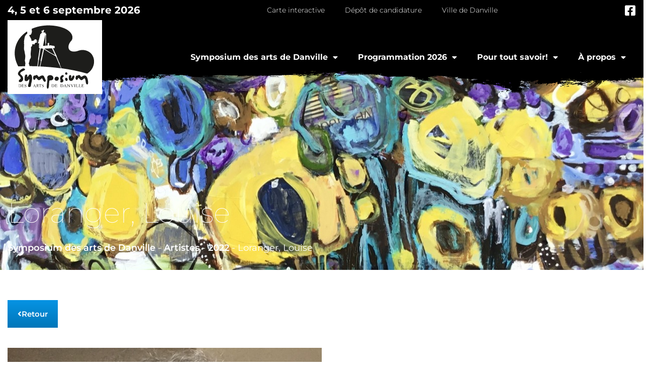

--- FILE ---
content_type: text/html; charset=UTF-8
request_url: https://symposiumdedanville.com/artistes/2022/loranger-louise/
body_size: 137059
content:
<!doctype html>
<html lang="fr-FR">
<head>
	<meta charset="UTF-8">
	<meta name="viewport" content="width=device-width, initial-scale=1">
	<link rel="profile" href="https://gmpg.org/xfn/11">
	<script>!function(e,c){e[c]=e[c]+(e[c]&&" ")+"quform-js"}(document.documentElement,"className");</script><meta name='robots' content='index, follow, max-image-preview:large, max-snippet:-1, max-video-preview:-1' />
	<style>img:is([sizes="auto" i], [sizes^="auto," i]) { contain-intrinsic-size: 3000px 1500px }</style>
	<script id="cookieyes" type="text/javascript" src="https://cdn-cookieyes.com/client_data/2fbad0e71ebaf2da42ceeec3/script.js"></script>
	<!-- This site is optimized with the Yoast SEO plugin v26.8 - https://yoast.com/product/yoast-seo-wordpress/ -->
	<title>Loranger, Louise - Symposium des arts de Danville</title>
	<link rel="canonical" href="https://symposiumdedanville.com/artistes/2022/loranger-louise/" />
	<meta property="og:locale" content="fr_FR" />
	<meta property="og:type" content="article" />
	<meta property="og:title" content="Loranger, Louise - Symposium des arts de Danville" />
	<meta property="og:url" content="https://symposiumdedanville.com/artistes/2022/loranger-louise/" />
	<meta property="og:site_name" content="Symposium des arts de Danville" />
	<meta property="article:publisher" content="https://www.facebook.com/symposiumdedanville" />
	<meta name="twitter:card" content="summary_large_image" />
	<script type="application/ld+json" class="yoast-schema-graph">{"@context":"https://schema.org","@graph":[{"@type":"WebPage","@id":"https://symposiumdedanville.com/artistes/2022/loranger-louise/","url":"https://symposiumdedanville.com/artistes/2022/loranger-louise/","name":"Loranger, Louise - Symposium des arts de Danville","isPartOf":{"@id":"https://symposiumdedanville.com/#website"},"datePublished":"2023-11-21T14:21:53+00:00","breadcrumb":{"@id":"https://symposiumdedanville.com/artistes/2022/loranger-louise/#breadcrumb"},"inLanguage":"fr-FR","potentialAction":[{"@type":"ReadAction","target":["https://symposiumdedanville.com/artistes/2022/loranger-louise/"]}]},{"@type":"BreadcrumbList","@id":"https://symposiumdedanville.com/artistes/2022/loranger-louise/#breadcrumb","itemListElement":[{"@type":"ListItem","position":1,"name":"Symposium des arts de Danville","item":"https://symposiumdedanville.com/en/"},{"@type":"ListItem","position":2,"name":"Artistes","item":"https://symposiumdedanville.com/artistes/"},{"@type":"ListItem","position":3,"name":"2022","item":"https://symposiumdedanville.com/annee-artiste/2022/"},{"@type":"ListItem","position":4,"name":"Loranger, Louise"}]},{"@type":"WebSite","@id":"https://symposiumdedanville.com/#website","url":"https://symposiumdedanville.com/","name":"Symposium des arts de Danville","description":"Évènement culturel et touristique de haute qualité où des artistes professionnels en arts visuels provenant de toutes les régions du Québec.","publisher":{"@id":"https://symposiumdedanville.com/#organization"},"potentialAction":[{"@type":"SearchAction","target":{"@type":"EntryPoint","urlTemplate":"https://symposiumdedanville.com/?s={search_term_string}"},"query-input":{"@type":"PropertyValueSpecification","valueRequired":true,"valueName":"search_term_string"}}],"inLanguage":"fr-FR"},{"@type":"Organization","@id":"https://symposiumdedanville.com/#organization","name":"Symposium des arts de Danville","url":"https://symposiumdedanville.com/","logo":{"@type":"ImageObject","inLanguage":"fr-FR","@id":"https://symposiumdedanville.com/#/schema/logo/image/","url":"https://symposiumdedanville.com/symposium/wp-content/uploads/2019/07/Logo-Symposium-Art-Danville.png","contentUrl":"https://symposiumdedanville.com/symposium/wp-content/uploads/2019/07/Logo-Symposium-Art-Danville.png","width":300,"height":218,"caption":"Symposium des arts de Danville"},"image":{"@id":"https://symposiumdedanville.com/#/schema/logo/image/"},"sameAs":["https://www.facebook.com/symposiumdedanville"]}]}</script>
	<!-- / Yoast SEO plugin. -->


<link rel="alternate" type="application/rss+xml" title="Symposium des arts de Danville &raquo; Flux" href="https://symposiumdedanville.com/feed/" />
		<!-- This site uses the Google Analytics by ExactMetrics plugin v8.11.1 - Using Analytics tracking - https://www.exactmetrics.com/ -->
							<script src="//www.googletagmanager.com/gtag/js?id=G-Z8HZ6EDLM6"  data-cfasync="false" data-wpfc-render="false" async></script>
			<script data-cfasync="false" data-wpfc-render="false">
				var em_version = '8.11.1';
				var em_track_user = true;
				var em_no_track_reason = '';
								var ExactMetricsDefaultLocations = {"page_location":"https:\/\/symposiumdedanville.com\/artistes\/2022\/loranger-louise\/"};
								if ( typeof ExactMetricsPrivacyGuardFilter === 'function' ) {
					var ExactMetricsLocations = (typeof ExactMetricsExcludeQuery === 'object') ? ExactMetricsPrivacyGuardFilter( ExactMetricsExcludeQuery ) : ExactMetricsPrivacyGuardFilter( ExactMetricsDefaultLocations );
				} else {
					var ExactMetricsLocations = (typeof ExactMetricsExcludeQuery === 'object') ? ExactMetricsExcludeQuery : ExactMetricsDefaultLocations;
				}

								var disableStrs = [
										'ga-disable-G-Z8HZ6EDLM6',
									];

				/* Function to detect opted out users */
				function __gtagTrackerIsOptedOut() {
					for (var index = 0; index < disableStrs.length; index++) {
						if (document.cookie.indexOf(disableStrs[index] + '=true') > -1) {
							return true;
						}
					}

					return false;
				}

				/* Disable tracking if the opt-out cookie exists. */
				if (__gtagTrackerIsOptedOut()) {
					for (var index = 0; index < disableStrs.length; index++) {
						window[disableStrs[index]] = true;
					}
				}

				/* Opt-out function */
				function __gtagTrackerOptout() {
					for (var index = 0; index < disableStrs.length; index++) {
						document.cookie = disableStrs[index] + '=true; expires=Thu, 31 Dec 2099 23:59:59 UTC; path=/';
						window[disableStrs[index]] = true;
					}
				}

				if ('undefined' === typeof gaOptout) {
					function gaOptout() {
						__gtagTrackerOptout();
					}
				}
								window.dataLayer = window.dataLayer || [];

				window.ExactMetricsDualTracker = {
					helpers: {},
					trackers: {},
				};
				if (em_track_user) {
					function __gtagDataLayer() {
						dataLayer.push(arguments);
					}

					function __gtagTracker(type, name, parameters) {
						if (!parameters) {
							parameters = {};
						}

						if (parameters.send_to) {
							__gtagDataLayer.apply(null, arguments);
							return;
						}

						if (type === 'event') {
														parameters.send_to = exactmetrics_frontend.v4_id;
							var hookName = name;
							if (typeof parameters['event_category'] !== 'undefined') {
								hookName = parameters['event_category'] + ':' + name;
							}

							if (typeof ExactMetricsDualTracker.trackers[hookName] !== 'undefined') {
								ExactMetricsDualTracker.trackers[hookName](parameters);
							} else {
								__gtagDataLayer('event', name, parameters);
							}
							
						} else {
							__gtagDataLayer.apply(null, arguments);
						}
					}

					__gtagTracker('js', new Date());
					__gtagTracker('set', {
						'developer_id.dNDMyYj': true,
											});
					if ( ExactMetricsLocations.page_location ) {
						__gtagTracker('set', ExactMetricsLocations);
					}
										__gtagTracker('config', 'G-Z8HZ6EDLM6', {"forceSSL":"true"} );
										window.gtag = __gtagTracker;										(function () {
						/* https://developers.google.com/analytics/devguides/collection/analyticsjs/ */
						/* ga and __gaTracker compatibility shim. */
						var noopfn = function () {
							return null;
						};
						var newtracker = function () {
							return new Tracker();
						};
						var Tracker = function () {
							return null;
						};
						var p = Tracker.prototype;
						p.get = noopfn;
						p.set = noopfn;
						p.send = function () {
							var args = Array.prototype.slice.call(arguments);
							args.unshift('send');
							__gaTracker.apply(null, args);
						};
						var __gaTracker = function () {
							var len = arguments.length;
							if (len === 0) {
								return;
							}
							var f = arguments[len - 1];
							if (typeof f !== 'object' || f === null || typeof f.hitCallback !== 'function') {
								if ('send' === arguments[0]) {
									var hitConverted, hitObject = false, action;
									if ('event' === arguments[1]) {
										if ('undefined' !== typeof arguments[3]) {
											hitObject = {
												'eventAction': arguments[3],
												'eventCategory': arguments[2],
												'eventLabel': arguments[4],
												'value': arguments[5] ? arguments[5] : 1,
											}
										}
									}
									if ('pageview' === arguments[1]) {
										if ('undefined' !== typeof arguments[2]) {
											hitObject = {
												'eventAction': 'page_view',
												'page_path': arguments[2],
											}
										}
									}
									if (typeof arguments[2] === 'object') {
										hitObject = arguments[2];
									}
									if (typeof arguments[5] === 'object') {
										Object.assign(hitObject, arguments[5]);
									}
									if ('undefined' !== typeof arguments[1].hitType) {
										hitObject = arguments[1];
										if ('pageview' === hitObject.hitType) {
											hitObject.eventAction = 'page_view';
										}
									}
									if (hitObject) {
										action = 'timing' === arguments[1].hitType ? 'timing_complete' : hitObject.eventAction;
										hitConverted = mapArgs(hitObject);
										__gtagTracker('event', action, hitConverted);
									}
								}
								return;
							}

							function mapArgs(args) {
								var arg, hit = {};
								var gaMap = {
									'eventCategory': 'event_category',
									'eventAction': 'event_action',
									'eventLabel': 'event_label',
									'eventValue': 'event_value',
									'nonInteraction': 'non_interaction',
									'timingCategory': 'event_category',
									'timingVar': 'name',
									'timingValue': 'value',
									'timingLabel': 'event_label',
									'page': 'page_path',
									'location': 'page_location',
									'title': 'page_title',
									'referrer' : 'page_referrer',
								};
								for (arg in args) {
																		if (!(!args.hasOwnProperty(arg) || !gaMap.hasOwnProperty(arg))) {
										hit[gaMap[arg]] = args[arg];
									} else {
										hit[arg] = args[arg];
									}
								}
								return hit;
							}

							try {
								f.hitCallback();
							} catch (ex) {
							}
						};
						__gaTracker.create = newtracker;
						__gaTracker.getByName = newtracker;
						__gaTracker.getAll = function () {
							return [];
						};
						__gaTracker.remove = noopfn;
						__gaTracker.loaded = true;
						window['__gaTracker'] = __gaTracker;
					})();
									} else {
										console.log("");
					(function () {
						function __gtagTracker() {
							return null;
						}

						window['__gtagTracker'] = __gtagTracker;
						window['gtag'] = __gtagTracker;
					})();
									}
			</script>
							<!-- / Google Analytics by ExactMetrics -->
		<script>
window._wpemojiSettings = {"baseUrl":"https:\/\/s.w.org\/images\/core\/emoji\/16.0.1\/72x72\/","ext":".png","svgUrl":"https:\/\/s.w.org\/images\/core\/emoji\/16.0.1\/svg\/","svgExt":".svg","source":{"concatemoji":"https:\/\/symposiumdedanville.com\/symposium\/wp-includes\/js\/wp-emoji-release.min.js?ver=6.8.3"}};
/*! This file is auto-generated */
!function(s,n){var o,i,e;function c(e){try{var t={supportTests:e,timestamp:(new Date).valueOf()};sessionStorage.setItem(o,JSON.stringify(t))}catch(e){}}function p(e,t,n){e.clearRect(0,0,e.canvas.width,e.canvas.height),e.fillText(t,0,0);var t=new Uint32Array(e.getImageData(0,0,e.canvas.width,e.canvas.height).data),a=(e.clearRect(0,0,e.canvas.width,e.canvas.height),e.fillText(n,0,0),new Uint32Array(e.getImageData(0,0,e.canvas.width,e.canvas.height).data));return t.every(function(e,t){return e===a[t]})}function u(e,t){e.clearRect(0,0,e.canvas.width,e.canvas.height),e.fillText(t,0,0);for(var n=e.getImageData(16,16,1,1),a=0;a<n.data.length;a++)if(0!==n.data[a])return!1;return!0}function f(e,t,n,a){switch(t){case"flag":return n(e,"\ud83c\udff3\ufe0f\u200d\u26a7\ufe0f","\ud83c\udff3\ufe0f\u200b\u26a7\ufe0f")?!1:!n(e,"\ud83c\udde8\ud83c\uddf6","\ud83c\udde8\u200b\ud83c\uddf6")&&!n(e,"\ud83c\udff4\udb40\udc67\udb40\udc62\udb40\udc65\udb40\udc6e\udb40\udc67\udb40\udc7f","\ud83c\udff4\u200b\udb40\udc67\u200b\udb40\udc62\u200b\udb40\udc65\u200b\udb40\udc6e\u200b\udb40\udc67\u200b\udb40\udc7f");case"emoji":return!a(e,"\ud83e\udedf")}return!1}function g(e,t,n,a){var r="undefined"!=typeof WorkerGlobalScope&&self instanceof WorkerGlobalScope?new OffscreenCanvas(300,150):s.createElement("canvas"),o=r.getContext("2d",{willReadFrequently:!0}),i=(o.textBaseline="top",o.font="600 32px Arial",{});return e.forEach(function(e){i[e]=t(o,e,n,a)}),i}function t(e){var t=s.createElement("script");t.src=e,t.defer=!0,s.head.appendChild(t)}"undefined"!=typeof Promise&&(o="wpEmojiSettingsSupports",i=["flag","emoji"],n.supports={everything:!0,everythingExceptFlag:!0},e=new Promise(function(e){s.addEventListener("DOMContentLoaded",e,{once:!0})}),new Promise(function(t){var n=function(){try{var e=JSON.parse(sessionStorage.getItem(o));if("object"==typeof e&&"number"==typeof e.timestamp&&(new Date).valueOf()<e.timestamp+604800&&"object"==typeof e.supportTests)return e.supportTests}catch(e){}return null}();if(!n){if("undefined"!=typeof Worker&&"undefined"!=typeof OffscreenCanvas&&"undefined"!=typeof URL&&URL.createObjectURL&&"undefined"!=typeof Blob)try{var e="postMessage("+g.toString()+"("+[JSON.stringify(i),f.toString(),p.toString(),u.toString()].join(",")+"));",a=new Blob([e],{type:"text/javascript"}),r=new Worker(URL.createObjectURL(a),{name:"wpTestEmojiSupports"});return void(r.onmessage=function(e){c(n=e.data),r.terminate(),t(n)})}catch(e){}c(n=g(i,f,p,u))}t(n)}).then(function(e){for(var t in e)n.supports[t]=e[t],n.supports.everything=n.supports.everything&&n.supports[t],"flag"!==t&&(n.supports.everythingExceptFlag=n.supports.everythingExceptFlag&&n.supports[t]);n.supports.everythingExceptFlag=n.supports.everythingExceptFlag&&!n.supports.flag,n.DOMReady=!1,n.readyCallback=function(){n.DOMReady=!0}}).then(function(){return e}).then(function(){var e;n.supports.everything||(n.readyCallback(),(e=n.source||{}).concatemoji?t(e.concatemoji):e.wpemoji&&e.twemoji&&(t(e.twemoji),t(e.wpemoji)))}))}((window,document),window._wpemojiSettings);
</script>
<style id='wp-emoji-styles-inline-css'>

	img.wp-smiley, img.emoji {
		display: inline !important;
		border: none !important;
		box-shadow: none !important;
		height: 1em !important;
		width: 1em !important;
		margin: 0 0.07em !important;
		vertical-align: -0.1em !important;
		background: none !important;
		padding: 0 !important;
	}
</style>
<link rel='stylesheet' id='wp-block-library-css' href='https://symposiumdedanville.com/symposium/wp-includes/css/dist/block-library/style.min.css?ver=6.8.3' media='all' />
<link rel='stylesheet' id='jet-engine-frontend-css' href='https://symposiumdedanville.com/symposium/wp-content/plugins/jet-engine/assets/css/frontend.css?ver=3.7.2' media='all' />
<style id='global-styles-inline-css'>
:root{--wp--preset--aspect-ratio--square: 1;--wp--preset--aspect-ratio--4-3: 4/3;--wp--preset--aspect-ratio--3-4: 3/4;--wp--preset--aspect-ratio--3-2: 3/2;--wp--preset--aspect-ratio--2-3: 2/3;--wp--preset--aspect-ratio--16-9: 16/9;--wp--preset--aspect-ratio--9-16: 9/16;--wp--preset--color--black: #000000;--wp--preset--color--cyan-bluish-gray: #abb8c3;--wp--preset--color--white: #ffffff;--wp--preset--color--pale-pink: #f78da7;--wp--preset--color--vivid-red: #cf2e2e;--wp--preset--color--luminous-vivid-orange: #ff6900;--wp--preset--color--luminous-vivid-amber: #fcb900;--wp--preset--color--light-green-cyan: #7bdcb5;--wp--preset--color--vivid-green-cyan: #00d084;--wp--preset--color--pale-cyan-blue: #8ed1fc;--wp--preset--color--vivid-cyan-blue: #0693e3;--wp--preset--color--vivid-purple: #9b51e0;--wp--preset--gradient--vivid-cyan-blue-to-vivid-purple: linear-gradient(135deg,rgba(6,147,227,1) 0%,rgb(155,81,224) 100%);--wp--preset--gradient--light-green-cyan-to-vivid-green-cyan: linear-gradient(135deg,rgb(122,220,180) 0%,rgb(0,208,130) 100%);--wp--preset--gradient--luminous-vivid-amber-to-luminous-vivid-orange: linear-gradient(135deg,rgba(252,185,0,1) 0%,rgba(255,105,0,1) 100%);--wp--preset--gradient--luminous-vivid-orange-to-vivid-red: linear-gradient(135deg,rgba(255,105,0,1) 0%,rgb(207,46,46) 100%);--wp--preset--gradient--very-light-gray-to-cyan-bluish-gray: linear-gradient(135deg,rgb(238,238,238) 0%,rgb(169,184,195) 100%);--wp--preset--gradient--cool-to-warm-spectrum: linear-gradient(135deg,rgb(74,234,220) 0%,rgb(151,120,209) 20%,rgb(207,42,186) 40%,rgb(238,44,130) 60%,rgb(251,105,98) 80%,rgb(254,248,76) 100%);--wp--preset--gradient--blush-light-purple: linear-gradient(135deg,rgb(255,206,236) 0%,rgb(152,150,240) 100%);--wp--preset--gradient--blush-bordeaux: linear-gradient(135deg,rgb(254,205,165) 0%,rgb(254,45,45) 50%,rgb(107,0,62) 100%);--wp--preset--gradient--luminous-dusk: linear-gradient(135deg,rgb(255,203,112) 0%,rgb(199,81,192) 50%,rgb(65,88,208) 100%);--wp--preset--gradient--pale-ocean: linear-gradient(135deg,rgb(255,245,203) 0%,rgb(182,227,212) 50%,rgb(51,167,181) 100%);--wp--preset--gradient--electric-grass: linear-gradient(135deg,rgb(202,248,128) 0%,rgb(113,206,126) 100%);--wp--preset--gradient--midnight: linear-gradient(135deg,rgb(2,3,129) 0%,rgb(40,116,252) 100%);--wp--preset--font-size--small: 13px;--wp--preset--font-size--medium: 20px;--wp--preset--font-size--large: 36px;--wp--preset--font-size--x-large: 42px;--wp--preset--spacing--20: 0.44rem;--wp--preset--spacing--30: 0.67rem;--wp--preset--spacing--40: 1rem;--wp--preset--spacing--50: 1.5rem;--wp--preset--spacing--60: 2.25rem;--wp--preset--spacing--70: 3.38rem;--wp--preset--spacing--80: 5.06rem;--wp--preset--shadow--natural: 6px 6px 9px rgba(0, 0, 0, 0.2);--wp--preset--shadow--deep: 12px 12px 50px rgba(0, 0, 0, 0.4);--wp--preset--shadow--sharp: 6px 6px 0px rgba(0, 0, 0, 0.2);--wp--preset--shadow--outlined: 6px 6px 0px -3px rgba(255, 255, 255, 1), 6px 6px rgba(0, 0, 0, 1);--wp--preset--shadow--crisp: 6px 6px 0px rgba(0, 0, 0, 1);}:root { --wp--style--global--content-size: 800px;--wp--style--global--wide-size: 1200px; }:where(body) { margin: 0; }.wp-site-blocks > .alignleft { float: left; margin-right: 2em; }.wp-site-blocks > .alignright { float: right; margin-left: 2em; }.wp-site-blocks > .aligncenter { justify-content: center; margin-left: auto; margin-right: auto; }:where(.wp-site-blocks) > * { margin-block-start: 24px; margin-block-end: 0; }:where(.wp-site-blocks) > :first-child { margin-block-start: 0; }:where(.wp-site-blocks) > :last-child { margin-block-end: 0; }:root { --wp--style--block-gap: 24px; }:root :where(.is-layout-flow) > :first-child{margin-block-start: 0;}:root :where(.is-layout-flow) > :last-child{margin-block-end: 0;}:root :where(.is-layout-flow) > *{margin-block-start: 24px;margin-block-end: 0;}:root :where(.is-layout-constrained) > :first-child{margin-block-start: 0;}:root :where(.is-layout-constrained) > :last-child{margin-block-end: 0;}:root :where(.is-layout-constrained) > *{margin-block-start: 24px;margin-block-end: 0;}:root :where(.is-layout-flex){gap: 24px;}:root :where(.is-layout-grid){gap: 24px;}.is-layout-flow > .alignleft{float: left;margin-inline-start: 0;margin-inline-end: 2em;}.is-layout-flow > .alignright{float: right;margin-inline-start: 2em;margin-inline-end: 0;}.is-layout-flow > .aligncenter{margin-left: auto !important;margin-right: auto !important;}.is-layout-constrained > .alignleft{float: left;margin-inline-start: 0;margin-inline-end: 2em;}.is-layout-constrained > .alignright{float: right;margin-inline-start: 2em;margin-inline-end: 0;}.is-layout-constrained > .aligncenter{margin-left: auto !important;margin-right: auto !important;}.is-layout-constrained > :where(:not(.alignleft):not(.alignright):not(.alignfull)){max-width: var(--wp--style--global--content-size);margin-left: auto !important;margin-right: auto !important;}.is-layout-constrained > .alignwide{max-width: var(--wp--style--global--wide-size);}body .is-layout-flex{display: flex;}.is-layout-flex{flex-wrap: wrap;align-items: center;}.is-layout-flex > :is(*, div){margin: 0;}body .is-layout-grid{display: grid;}.is-layout-grid > :is(*, div){margin: 0;}body{padding-top: 0px;padding-right: 0px;padding-bottom: 0px;padding-left: 0px;}a:where(:not(.wp-element-button)){text-decoration: underline;}:root :where(.wp-element-button, .wp-block-button__link){background-color: #32373c;border-width: 0;color: #fff;font-family: inherit;font-size: inherit;line-height: inherit;padding: calc(0.667em + 2px) calc(1.333em + 2px);text-decoration: none;}.has-black-color{color: var(--wp--preset--color--black) !important;}.has-cyan-bluish-gray-color{color: var(--wp--preset--color--cyan-bluish-gray) !important;}.has-white-color{color: var(--wp--preset--color--white) !important;}.has-pale-pink-color{color: var(--wp--preset--color--pale-pink) !important;}.has-vivid-red-color{color: var(--wp--preset--color--vivid-red) !important;}.has-luminous-vivid-orange-color{color: var(--wp--preset--color--luminous-vivid-orange) !important;}.has-luminous-vivid-amber-color{color: var(--wp--preset--color--luminous-vivid-amber) !important;}.has-light-green-cyan-color{color: var(--wp--preset--color--light-green-cyan) !important;}.has-vivid-green-cyan-color{color: var(--wp--preset--color--vivid-green-cyan) !important;}.has-pale-cyan-blue-color{color: var(--wp--preset--color--pale-cyan-blue) !important;}.has-vivid-cyan-blue-color{color: var(--wp--preset--color--vivid-cyan-blue) !important;}.has-vivid-purple-color{color: var(--wp--preset--color--vivid-purple) !important;}.has-black-background-color{background-color: var(--wp--preset--color--black) !important;}.has-cyan-bluish-gray-background-color{background-color: var(--wp--preset--color--cyan-bluish-gray) !important;}.has-white-background-color{background-color: var(--wp--preset--color--white) !important;}.has-pale-pink-background-color{background-color: var(--wp--preset--color--pale-pink) !important;}.has-vivid-red-background-color{background-color: var(--wp--preset--color--vivid-red) !important;}.has-luminous-vivid-orange-background-color{background-color: var(--wp--preset--color--luminous-vivid-orange) !important;}.has-luminous-vivid-amber-background-color{background-color: var(--wp--preset--color--luminous-vivid-amber) !important;}.has-light-green-cyan-background-color{background-color: var(--wp--preset--color--light-green-cyan) !important;}.has-vivid-green-cyan-background-color{background-color: var(--wp--preset--color--vivid-green-cyan) !important;}.has-pale-cyan-blue-background-color{background-color: var(--wp--preset--color--pale-cyan-blue) !important;}.has-vivid-cyan-blue-background-color{background-color: var(--wp--preset--color--vivid-cyan-blue) !important;}.has-vivid-purple-background-color{background-color: var(--wp--preset--color--vivid-purple) !important;}.has-black-border-color{border-color: var(--wp--preset--color--black) !important;}.has-cyan-bluish-gray-border-color{border-color: var(--wp--preset--color--cyan-bluish-gray) !important;}.has-white-border-color{border-color: var(--wp--preset--color--white) !important;}.has-pale-pink-border-color{border-color: var(--wp--preset--color--pale-pink) !important;}.has-vivid-red-border-color{border-color: var(--wp--preset--color--vivid-red) !important;}.has-luminous-vivid-orange-border-color{border-color: var(--wp--preset--color--luminous-vivid-orange) !important;}.has-luminous-vivid-amber-border-color{border-color: var(--wp--preset--color--luminous-vivid-amber) !important;}.has-light-green-cyan-border-color{border-color: var(--wp--preset--color--light-green-cyan) !important;}.has-vivid-green-cyan-border-color{border-color: var(--wp--preset--color--vivid-green-cyan) !important;}.has-pale-cyan-blue-border-color{border-color: var(--wp--preset--color--pale-cyan-blue) !important;}.has-vivid-cyan-blue-border-color{border-color: var(--wp--preset--color--vivid-cyan-blue) !important;}.has-vivid-purple-border-color{border-color: var(--wp--preset--color--vivid-purple) !important;}.has-vivid-cyan-blue-to-vivid-purple-gradient-background{background: var(--wp--preset--gradient--vivid-cyan-blue-to-vivid-purple) !important;}.has-light-green-cyan-to-vivid-green-cyan-gradient-background{background: var(--wp--preset--gradient--light-green-cyan-to-vivid-green-cyan) !important;}.has-luminous-vivid-amber-to-luminous-vivid-orange-gradient-background{background: var(--wp--preset--gradient--luminous-vivid-amber-to-luminous-vivid-orange) !important;}.has-luminous-vivid-orange-to-vivid-red-gradient-background{background: var(--wp--preset--gradient--luminous-vivid-orange-to-vivid-red) !important;}.has-very-light-gray-to-cyan-bluish-gray-gradient-background{background: var(--wp--preset--gradient--very-light-gray-to-cyan-bluish-gray) !important;}.has-cool-to-warm-spectrum-gradient-background{background: var(--wp--preset--gradient--cool-to-warm-spectrum) !important;}.has-blush-light-purple-gradient-background{background: var(--wp--preset--gradient--blush-light-purple) !important;}.has-blush-bordeaux-gradient-background{background: var(--wp--preset--gradient--blush-bordeaux) !important;}.has-luminous-dusk-gradient-background{background: var(--wp--preset--gradient--luminous-dusk) !important;}.has-pale-ocean-gradient-background{background: var(--wp--preset--gradient--pale-ocean) !important;}.has-electric-grass-gradient-background{background: var(--wp--preset--gradient--electric-grass) !important;}.has-midnight-gradient-background{background: var(--wp--preset--gradient--midnight) !important;}.has-small-font-size{font-size: var(--wp--preset--font-size--small) !important;}.has-medium-font-size{font-size: var(--wp--preset--font-size--medium) !important;}.has-large-font-size{font-size: var(--wp--preset--font-size--large) !important;}.has-x-large-font-size{font-size: var(--wp--preset--font-size--x-large) !important;}
:root :where(.wp-block-pullquote){font-size: 1.5em;line-height: 1.6;}
</style>
<link rel='stylesheet' id='wpml-legacy-horizontal-list-0-css' href='https://symposiumdedanville.com/symposium/wp-content/plugins/sitepress-multilingual-cms/templates/language-switchers/legacy-list-horizontal/style.min.css?ver=1' media='all' />
<link rel='stylesheet' id='wpml-menu-item-0-css' href='https://symposiumdedanville.com/symposium/wp-content/plugins/sitepress-multilingual-cms/templates/language-switchers/menu-item/style.min.css?ver=1' media='all' />
<style id='wpml-menu-item-0-inline-css'>
.wpml-ls-display{display:inline!important}
</style>
<link rel='stylesheet' id='quform-css' href='https://symposiumdedanville.com/symposium/wp-content/plugins/quform/cache/quform.css?ver=1759761117' media='all' />
<link rel='stylesheet' id='hello-elementor-css' href='https://symposiumdedanville.com/symposium/wp-content/themes/hello-elementor/assets/css/reset.css?ver=3.4.6' media='all' />
<link rel='stylesheet' id='hello-elementor-theme-style-css' href='https://symposiumdedanville.com/symposium/wp-content/themes/hello-elementor/assets/css/theme.css?ver=3.4.6' media='all' />
<link rel='stylesheet' id='hello-elementor-header-footer-css' href='https://symposiumdedanville.com/symposium/wp-content/themes/hello-elementor/assets/css/header-footer.css?ver=3.4.6' media='all' />
<link rel='stylesheet' id='elementor-frontend-css' href='https://symposiumdedanville.com/symposium/wp-content/plugins/elementor/assets/css/frontend.min.css?ver=3.35.0' media='all' />
<style id='elementor-frontend-inline-css'>
.elementor-4281 .elementor-element.elementor-element-972ebfd:not(.elementor-motion-effects-element-type-background), .elementor-4281 .elementor-element.elementor-element-972ebfd > .elementor-motion-effects-container > .elementor-motion-effects-layer{background-image:url("https://symposiumdedanville.com/symposium/wp-content/uploads/2022/03/adorables-24-x-48.jpg");}
</style>
<link rel='stylesheet' id='elementor-post-3324-css' href='https://symposiumdedanville.com/symposium/wp-content/uploads/elementor/css/post-3324.css?ver=1770044377' media='all' />
<link rel='stylesheet' id='widget-heading-css' href='https://symposiumdedanville.com/symposium/wp-content/plugins/elementor/assets/css/widget-heading.min.css?ver=3.35.0' media='all' />
<link rel='stylesheet' id='widget-nav-menu-css' href='https://symposiumdedanville.com/symposium/wp-content/plugins/elementor-pro/assets/css/widget-nav-menu.min.css?ver=3.34.4' media='all' />
<link rel='stylesheet' id='widget-image-css' href='https://symposiumdedanville.com/symposium/wp-content/plugins/elementor/assets/css/widget-image.min.css?ver=3.35.0' media='all' />
<link rel='stylesheet' id='widget-breadcrumbs-css' href='https://symposiumdedanville.com/symposium/wp-content/plugins/elementor-pro/assets/css/widget-breadcrumbs.min.css?ver=3.34.4' media='all' />
<link rel='stylesheet' id='swiper-css' href='https://symposiumdedanville.com/symposium/wp-content/plugins/elementor/assets/lib/swiper/v8/css/swiper.min.css?ver=8.4.5' media='all' />
<link rel='stylesheet' id='e-swiper-css' href='https://symposiumdedanville.com/symposium/wp-content/plugins/elementor/assets/css/conditionals/e-swiper.min.css?ver=3.35.0' media='all' />
<link rel='stylesheet' id='jet-elements-css' href='https://symposiumdedanville.com/symposium/wp-content/plugins/jet-elements/assets/css/jet-elements.css?ver=2.7.9.1' media='all' />
<link rel='stylesheet' id='jet-images-layout-css' href='https://symposiumdedanville.com/symposium/wp-content/plugins/jet-elements/assets/css/addons/jet-images-layout.css?ver=2.7.9.1' media='all' />
<link rel='stylesheet' id='jet-images-layout-skin-css' href='https://symposiumdedanville.com/symposium/wp-content/plugins/jet-elements/assets/css/skin/jet-images-layout.css?ver=2.7.9.1' media='all' />
<link rel='stylesheet' id='e-animation-fadeIn-css' href='https://symposiumdedanville.com/symposium/wp-content/plugins/elementor/assets/lib/animations/styles/fadeIn.min.css?ver=3.35.0' media='all' />
<link rel='stylesheet' id='e-animation-slideInDown-css' href='https://symposiumdedanville.com/symposium/wp-content/plugins/elementor/assets/lib/animations/styles/slideInDown.min.css?ver=3.35.0' media='all' />
<link rel='stylesheet' id='e-popup-css' href='https://symposiumdedanville.com/symposium/wp-content/plugins/elementor-pro/assets/css/conditionals/popup.min.css?ver=3.34.4' media='all' />
<link rel='stylesheet' id='elementor-icons-css' href='https://symposiumdedanville.com/symposium/wp-content/plugins/elementor/assets/lib/eicons/css/elementor-icons.min.css?ver=5.47.0' media='all' />
<link rel='stylesheet' id='elementor-post-4009-css' href='https://symposiumdedanville.com/symposium/wp-content/uploads/elementor/css/post-4009.css?ver=1770044378' media='all' />
<link rel='stylesheet' id='elementor-post-3632-css' href='https://symposiumdedanville.com/symposium/wp-content/uploads/elementor/css/post-3632.css?ver=1770044378' media='all' />
<link rel='stylesheet' id='elementor-post-4281-css' href='https://symposiumdedanville.com/symposium/wp-content/uploads/elementor/css/post-4281.css?ver=1770044753' media='all' />
<link rel='stylesheet' id='elementor-post-4295-css' href='https://symposiumdedanville.com/symposium/wp-content/uploads/elementor/css/post-4295.css?ver=1770044753' media='all' />
<link rel='stylesheet' id='elementor-post-4182-css' href='https://symposiumdedanville.com/symposium/wp-content/uploads/elementor/css/post-4182.css?ver=1770044378' media='all' />
<link rel='stylesheet' id='elementor-gf-local-montserrat-css' href='https://symposiumdedanville.com/symposium/wp-content/uploads/elementor/google-fonts/css/montserrat.css?ver=1742223557' media='all' />
<link rel='stylesheet' id='elementor-icons-shared-0-css' href='https://symposiumdedanville.com/symposium/wp-content/plugins/elementor/assets/lib/font-awesome/css/fontawesome.min.css?ver=5.15.3' media='all' />
<link rel='stylesheet' id='elementor-icons-fa-solid-css' href='https://symposiumdedanville.com/symposium/wp-content/plugins/elementor/assets/lib/font-awesome/css/solid.min.css?ver=5.15.3' media='all' />
<link rel='stylesheet' id='elementor-icons-fa-brands-css' href='https://symposiumdedanville.com/symposium/wp-content/plugins/elementor/assets/lib/font-awesome/css/brands.min.css?ver=5.15.3' media='all' />
<script src="https://symposiumdedanville.com/symposium/wp-content/plugins/google-analytics-dashboard-for-wp/assets/js/frontend-gtag.min.js?ver=8.11.1" id="exactmetrics-frontend-script-js" async data-wp-strategy="async"></script>
<script data-cfasync="false" data-wpfc-render="false" id='exactmetrics-frontend-script-js-extra'>var exactmetrics_frontend = {"js_events_tracking":"true","download_extensions":"zip,mp3,mpeg,pdf,docx,pptx,xlsx,rar","inbound_paths":"[{\"path\":\"\\\/go\\\/\",\"label\":\"affiliate\"},{\"path\":\"\\\/recommend\\\/\",\"label\":\"affiliate\"}]","home_url":"https:\/\/symposiumdedanville.com","hash_tracking":"false","v4_id":"G-Z8HZ6EDLM6"};</script>
<script src="https://symposiumdedanville.com/symposium/wp-includes/js/jquery/jquery.min.js?ver=3.7.1" id="jquery-core-js"></script>
<script src="https://symposiumdedanville.com/symposium/wp-includes/js/jquery/jquery-migrate.min.js?ver=3.4.1" id="jquery-migrate-js"></script>
<link rel="https://api.w.org/" href="https://symposiumdedanville.com/wp-json/" /><link rel="alternate" title="JSON" type="application/json" href="https://symposiumdedanville.com/wp-json/wp/v2/artistes/4680" /><link rel="EditURI" type="application/rsd+xml" title="RSD" href="https://symposiumdedanville.com/symposium/xmlrpc.php?rsd" />
<meta name="generator" content="WordPress 6.8.3" />
<link rel='shortlink' href='https://symposiumdedanville.com/?p=4680' />
<link rel="alternate" title="oEmbed (JSON)" type="application/json+oembed" href="https://symposiumdedanville.com/wp-json/oembed/1.0/embed?url=https%3A%2F%2Fsymposiumdedanville.com%2Fartistes%2F2022%2Floranger-louise%2F" />
<link rel="alternate" title="oEmbed (XML)" type="text/xml+oembed" href="https://symposiumdedanville.com/wp-json/oembed/1.0/embed?url=https%3A%2F%2Fsymposiumdedanville.com%2Fartistes%2F2022%2Floranger-louise%2F&#038;format=xml" />
<meta name="generator" content="WPML ver:4.8.6 stt:1,4;" />
<meta name="generator" content="Elementor 3.35.0; features: additional_custom_breakpoints; settings: css_print_method-external, google_font-enabled, font_display-swap">
			<style>
				.e-con.e-parent:nth-of-type(n+4):not(.e-lazyloaded):not(.e-no-lazyload),
				.e-con.e-parent:nth-of-type(n+4):not(.e-lazyloaded):not(.e-no-lazyload) * {
					background-image: none !important;
				}
				@media screen and (max-height: 1024px) {
					.e-con.e-parent:nth-of-type(n+3):not(.e-lazyloaded):not(.e-no-lazyload),
					.e-con.e-parent:nth-of-type(n+3):not(.e-lazyloaded):not(.e-no-lazyload) * {
						background-image: none !important;
					}
				}
				@media screen and (max-height: 640px) {
					.e-con.e-parent:nth-of-type(n+2):not(.e-lazyloaded):not(.e-no-lazyload),
					.e-con.e-parent:nth-of-type(n+2):not(.e-lazyloaded):not(.e-no-lazyload) * {
						background-image: none !important;
					}
				}
			</style>
			<meta name="generator" content="Powered by Slider Revolution 6.7.25 - responsive, Mobile-Friendly Slider Plugin for WordPress with comfortable drag and drop interface." />
<link rel="icon" href="https://symposiumdedanville.com/symposium/wp-content/uploads/2023/07/SymposiumdesArtsDanville-Logo-carre.svg" sizes="32x32" />
<link rel="icon" href="https://symposiumdedanville.com/symposium/wp-content/uploads/2023/07/SymposiumdesArtsDanville-Logo-carre.svg" sizes="192x192" />
<link rel="apple-touch-icon" href="https://symposiumdedanville.com/symposium/wp-content/uploads/2023/07/SymposiumdesArtsDanville-Logo-carre.svg" />
<meta name="msapplication-TileImage" content="https://symposiumdedanville.com/symposium/wp-content/uploads/2023/07/SymposiumdesArtsDanville-Logo-carre.svg" />
<script>function setREVStartSize(e){
			//window.requestAnimationFrame(function() {
				window.RSIW = window.RSIW===undefined ? window.innerWidth : window.RSIW;
				window.RSIH = window.RSIH===undefined ? window.innerHeight : window.RSIH;
				try {
					var pw = document.getElementById(e.c).parentNode.offsetWidth,
						newh;
					pw = pw===0 || isNaN(pw) || (e.l=="fullwidth" || e.layout=="fullwidth") ? window.RSIW : pw;
					e.tabw = e.tabw===undefined ? 0 : parseInt(e.tabw);
					e.thumbw = e.thumbw===undefined ? 0 : parseInt(e.thumbw);
					e.tabh = e.tabh===undefined ? 0 : parseInt(e.tabh);
					e.thumbh = e.thumbh===undefined ? 0 : parseInt(e.thumbh);
					e.tabhide = e.tabhide===undefined ? 0 : parseInt(e.tabhide);
					e.thumbhide = e.thumbhide===undefined ? 0 : parseInt(e.thumbhide);
					e.mh = e.mh===undefined || e.mh=="" || e.mh==="auto" ? 0 : parseInt(e.mh,0);
					if(e.layout==="fullscreen" || e.l==="fullscreen")
						newh = Math.max(e.mh,window.RSIH);
					else{
						e.gw = Array.isArray(e.gw) ? e.gw : [e.gw];
						for (var i in e.rl) if (e.gw[i]===undefined || e.gw[i]===0) e.gw[i] = e.gw[i-1];
						e.gh = e.el===undefined || e.el==="" || (Array.isArray(e.el) && e.el.length==0)? e.gh : e.el;
						e.gh = Array.isArray(e.gh) ? e.gh : [e.gh];
						for (var i in e.rl) if (e.gh[i]===undefined || e.gh[i]===0) e.gh[i] = e.gh[i-1];
											
						var nl = new Array(e.rl.length),
							ix = 0,
							sl;
						e.tabw = e.tabhide>=pw ? 0 : e.tabw;
						e.thumbw = e.thumbhide>=pw ? 0 : e.thumbw;
						e.tabh = e.tabhide>=pw ? 0 : e.tabh;
						e.thumbh = e.thumbhide>=pw ? 0 : e.thumbh;
						for (var i in e.rl) nl[i] = e.rl[i]<window.RSIW ? 0 : e.rl[i];
						sl = nl[0];
						for (var i in nl) if (sl>nl[i] && nl[i]>0) { sl = nl[i]; ix=i;}
						var m = pw>(e.gw[ix]+e.tabw+e.thumbw) ? 1 : (pw-(e.tabw+e.thumbw)) / (e.gw[ix]);
						newh =  (e.gh[ix] * m) + (e.tabh + e.thumbh);
					}
					var el = document.getElementById(e.c);
					if (el!==null && el) el.style.height = newh+"px";
					el = document.getElementById(e.c+"_wrapper");
					if (el!==null && el) {
						el.style.height = newh+"px";
						el.style.display = "block";
					}
				} catch(e){
					console.log("Failure at Presize of Slider:" + e)
				}
			//});
		  };</script>
</head>
<body class="wp-singular artistes-template-default single single-artistes postid-4680 wp-custom-logo wp-embed-responsive wp-theme-hello-elementor hello-elementor-default elementor-default elementor-kit-3324 elementor-page-4281">


<a class="skip-link screen-reader-text" href="#content">Aller au contenu</a>

		<header data-elementor-type="header" data-elementor-id="4009" class="elementor elementor-4009 elementor-location-header" data-elementor-post-type="elementor_library">
			<div class="elementor-element elementor-element-034702d elementor-hidden-mobile e-flex e-con-boxed e-con e-parent" data-id="034702d" data-element_type="container" data-e-type="container" data-settings="{&quot;jet_parallax_layout_list&quot;:[],&quot;background_background&quot;:&quot;classic&quot;}">
					<div class="e-con-inner">
				<div class="elementor-element elementor-element-cfe50b0 elementor-widget elementor-widget-heading" data-id="cfe50b0" data-element_type="widget" data-e-type="widget" data-widget_type="heading.default">
				<div class="elementor-widget-container">
					<div class="elementor-heading-title elementor-size-default">4, 5 et 6 septembre 2026</div>				</div>
				</div>
				<div class="elementor-element elementor-element-a2a45ed elementor-nav-menu--dropdown-none elementor-hidden-tablet elementor-hidden-mobile elementor-widget elementor-widget-nav-menu" data-id="a2a45ed" data-element_type="widget" data-e-type="widget" data-settings="{&quot;layout&quot;:&quot;horizontal&quot;,&quot;submenu_icon&quot;:{&quot;value&quot;:&quot;&lt;i class=\&quot;fas fa-caret-down\&quot; aria-hidden=\&quot;true\&quot;&gt;&lt;\/i&gt;&quot;,&quot;library&quot;:&quot;fa-solid&quot;}}" data-widget_type="nav-menu.default">
				<div class="elementor-widget-container">
								<nav aria-label="Menu" class="elementor-nav-menu--main elementor-nav-menu__container elementor-nav-menu--layout-horizontal e--pointer-none">
				<ul id="menu-1-a2a45ed" class="elementor-nav-menu"><li class="menu-item menu-item-type-post_type menu-item-object-page menu-item-757"><a href="https://symposiumdedanville.com/programmation-2023/carte-interactive/" class="elementor-item">Carte interactive</a></li>
<li class="menu-item menu-item-type-post_type menu-item-object-page menu-item-758"><a href="https://symposiumdedanville.com/depot-de-candidature/" class="elementor-item">Dépôt de candidature</a></li>
<li class="menu-item menu-item-type-custom menu-item-object-custom menu-item-102"><a target="_blank" href="https://danville.ca/" class="elementor-item">Ville de Danville</a></li>
</ul>			</nav>
						<nav class="elementor-nav-menu--dropdown elementor-nav-menu__container" aria-hidden="true">
				<ul id="menu-2-a2a45ed" class="elementor-nav-menu"><li class="menu-item menu-item-type-post_type menu-item-object-page menu-item-757"><a href="https://symposiumdedanville.com/programmation-2023/carte-interactive/" class="elementor-item" tabindex="-1">Carte interactive</a></li>
<li class="menu-item menu-item-type-post_type menu-item-object-page menu-item-758"><a href="https://symposiumdedanville.com/depot-de-candidature/" class="elementor-item" tabindex="-1">Dépôt de candidature</a></li>
<li class="menu-item menu-item-type-custom menu-item-object-custom menu-item-102"><a target="_blank" href="https://danville.ca/" class="elementor-item" tabindex="-1">Ville de Danville</a></li>
</ul>			</nav>
						</div>
				</div>
				<div class="elementor-element elementor-element-c736a55 elementor-view-default elementor-widget elementor-widget-icon" data-id="c736a55" data-element_type="widget" data-e-type="widget" data-widget_type="icon.default">
				<div class="elementor-widget-container">
							<div class="elementor-icon-wrapper">
			<a class="elementor-icon" href="https://www.facebook.com/profile.php?id=61568422436295" target="_blank">
			<i aria-hidden="true" class="fab fa-facebook-square"></i>			</a>
		</div>
						</div>
				</div>
					</div>
				</div>
		<div class="elementor-element elementor-element-b4b9abc e-flex e-con-boxed e-con e-parent" data-id="b4b9abc" data-element_type="container" data-e-type="container" data-settings="{&quot;jet_parallax_layout_list&quot;:[],&quot;background_background&quot;:&quot;classic&quot;}">
					<div class="e-con-inner">
		<div class="elementor-element elementor-element-8faf1ec e-con-full e-flex e-con e-child" data-id="8faf1ec" data-element_type="container" data-e-type="container" data-settings="{&quot;jet_parallax_layout_list&quot;:[]}">
				<div class="elementor-element elementor-element-618841d elementor-widget elementor-widget-theme-site-logo elementor-widget-image" data-id="618841d" data-element_type="widget" data-e-type="widget" data-widget_type="theme-site-logo.default">
				<div class="elementor-widget-container">
											<a href="https://symposiumdedanville.com">
			<img width="484" height="389" src="https://symposiumdedanville.com/symposium/wp-content/uploads/2023/07/SymposiumdesArtsDanville-Logo-carre-2025.svg" class="attachment-full size-full wp-image-5990" alt="" />				</a>
											</div>
				</div>
				</div>
		<div class="elementor-element elementor-element-428d8eb e-con-full e-flex e-con e-child" data-id="428d8eb" data-element_type="container" data-e-type="container" data-settings="{&quot;jet_parallax_layout_list&quot;:[]}">
				<div class="elementor-element elementor-element-1502bf8 elementor-nav-menu__align-end elementor-nav-menu--dropdown-none elementor-hidden-tablet elementor-hidden-mobile elementor-widget elementor-widget-nav-menu" data-id="1502bf8" data-element_type="widget" data-e-type="widget" data-settings="{&quot;layout&quot;:&quot;horizontal&quot;,&quot;submenu_icon&quot;:{&quot;value&quot;:&quot;&lt;i class=\&quot;fas fa-caret-down\&quot; aria-hidden=\&quot;true\&quot;&gt;&lt;\/i&gt;&quot;,&quot;library&quot;:&quot;fa-solid&quot;}}" data-widget_type="nav-menu.default">
				<div class="elementor-widget-container">
								<nav aria-label="Menu" class="elementor-nav-menu--main elementor-nav-menu__container elementor-nav-menu--layout-horizontal e--pointer-none">
				<ul id="menu-1-1502bf8" class="elementor-nav-menu"><li class="menu-item menu-item-type-post_type menu-item-object-page menu-item-home menu-item-has-children menu-item-4230"><a href="https://symposiumdedanville.com/" class="elementor-item">Symposium des arts de Danville</a>
<ul class="sub-menu elementor-nav-menu--dropdown">
	<li class="menu-item menu-item-type-post_type menu-item-object-page menu-item-has-children menu-item-5655"><a href="https://symposiumdedanville.com/temple-de-la-renomme/" class="elementor-sub-item">Temple de la renommé</a>
	<ul class="sub-menu elementor-nav-menu--dropdown">
		<li class="menu-item menu-item-type-post_type menu-item-object-page menu-item-5656"><a href="https://symposiumdedanville.com/temple-de-la-renomme/artistes/" class="elementor-sub-item">Temple de la renommé – Artistes</a></li>
		<li class="menu-item menu-item-type-post_type menu-item-object-page menu-item-5657"><a href="https://symposiumdedanville.com/temple-de-la-renomme/benevoles/" class="elementor-sub-item">Temple de la renommé – Bénévoles</a></li>
	</ul>
</li>
</ul>
</li>
<li class="menu-item menu-item-type-custom menu-item-object-custom menu-item-has-children menu-item-105"><a class="elementor-item">Programmation 2026</a>
<ul class="sub-menu elementor-nav-menu--dropdown">
	<li class="menu-item menu-item-type-post_type menu-item-object-page menu-item-465"><a href="https://symposiumdedanville.com/programmation-2026/horaire/" class="elementor-sub-item">Horaire</a></li>
	<li class="menu-item menu-item-type-post_type menu-item-object-page menu-item-466"><a href="https://symposiumdedanville.com/programmation-2023/carte-interactive/" class="elementor-sub-item">Carte interactive</a></li>
	<li class="menu-item menu-item-type-post_type menu-item-object-page menu-item-457"><a href="https://symposiumdedanville.com/programmation-2026/artistes/" class="elementor-sub-item">Artistes</a></li>
	<li class="menu-item menu-item-type-post_type menu-item-object-page menu-item-2650"><a href="https://symposiumdedanville.com/programmation-2026/ateliers/" class="elementor-sub-item">Ateliers de démonstration</a></li>
	<li class="menu-item menu-item-type-post_type menu-item-object-page menu-item-582"><a href="https://symposiumdedanville.com/programmation-2026/galeries-locales/" class="elementor-sub-item">Galeries d’art et ateliers d’artiste</a></li>
	<li class="menu-item menu-item-type-custom menu-item-object-custom menu-item-1772"><a target="_blank" href="https://baladosdanville.com/" class="elementor-sub-item">Balados historiques</a></li>
</ul>
</li>
<li class="menu-item menu-item-type-custom menu-item-object-custom menu-item-has-children menu-item-112"><a class="elementor-item">Pour tout savoir!</a>
<ul class="sub-menu elementor-nav-menu--dropdown">
	<li class="menu-item menu-item-type-post_type menu-item-object-page menu-item-599"><a href="https://symposiumdedanville.com/pour-tout-savoir/informations-utiles/" class="elementor-sub-item">Informations utiles</a></li>
	<li class="menu-item menu-item-type-post_type menu-item-object-page menu-item-600"><a href="https://symposiumdedanville.com/pour-tout-savoir/hebergement/" class="elementor-sub-item">Hébergement</a></li>
	<li class="menu-item menu-item-type-custom menu-item-object-custom menu-item-1045"><a target="_blank" href="http://www.tourismedessources.com/" class="elementor-sub-item">Quoi faire dans la région</a></li>
	<li class="menu-item menu-item-type-post_type menu-item-object-page menu-item-603"><a href="https://symposiumdedanville.com/pour-tout-savoir/partenaires/" class="elementor-sub-item">Partenaires</a></li>
</ul>
</li>
<li class="menu-item menu-item-type-custom menu-item-object-custom menu-item-has-children menu-item-118"><a class="elementor-item">À propos</a>
<ul class="sub-menu elementor-nav-menu--dropdown">
	<li class="menu-item menu-item-type-post_type menu-item-object-page menu-item-685"><a href="https://symposiumdedanville.com/a-propos/le-symposium/" class="elementor-sub-item">Le symposium</a></li>
	<li class="menu-item menu-item-type-custom menu-item-object-custom menu-item-has-children menu-item-697"><a class="elementor-sub-item">Archives</a>
	<ul class="sub-menu elementor-nav-menu--dropdown">
		<li class="menu-item menu-item-type-post_type menu-item-object-page menu-item-7058"><a href="https://symposiumdedanville.com/a-propos/archives/artistes-2025/" class="elementor-sub-item">Artistes 2025</a></li>
		<li class="menu-item menu-item-type-post_type menu-item-object-page menu-item-5917"><a href="https://symposiumdedanville.com/a-propos/archives/artistes-2024/" class="elementor-sub-item">Artistes 2024</a></li>
		<li class="menu-item menu-item-type-post_type menu-item-object-page menu-item-4399"><a href="https://symposiumdedanville.com/artistes-2023/" class="elementor-sub-item">Artistes 2023</a></li>
		<li class="menu-item menu-item-type-post_type menu-item-object-page menu-item-3311"><a href="https://symposiumdedanville.com/a-propos/archives/artistes-2022/" class="elementor-sub-item">Artistes 2022</a></li>
		<li class="menu-item menu-item-type-post_type menu-item-object-page menu-item-1903"><a href="https://symposiumdedanville.com/a-propos/archives/artistes-2021/" class="elementor-sub-item">Artistes 2021</a></li>
		<li class="menu-item menu-item-type-post_type menu-item-object-page menu-item-1118"><a href="https://symposiumdedanville.com/a-propos/archives/artistes-2019/" class="elementor-sub-item">Artistes 2019</a></li>
	</ul>
</li>
	<li class="menu-item menu-item-type-post_type menu-item-object-page menu-item-683"><a href="https://symposiumdedanville.com/a-propos/equipe/" class="elementor-sub-item">Équipe</a></li>
	<li class="menu-item menu-item-type-post_type menu-item-object-page menu-item-797"><a href="https://symposiumdedanville.com/a-propos/devenir-benevole/" class="elementor-sub-item">Devenir bénévole</a></li>
	<li class="menu-item menu-item-type-post_type menu-item-object-page menu-item-682"><a href="https://symposiumdedanville.com/a-propos/coordonnees/" class="elementor-sub-item">Coordonnées</a></li>
</ul>
</li>
</ul>			</nav>
						<nav class="elementor-nav-menu--dropdown elementor-nav-menu__container" aria-hidden="true">
				<ul id="menu-2-1502bf8" class="elementor-nav-menu"><li class="menu-item menu-item-type-post_type menu-item-object-page menu-item-home menu-item-has-children menu-item-4230"><a href="https://symposiumdedanville.com/" class="elementor-item" tabindex="-1">Symposium des arts de Danville</a>
<ul class="sub-menu elementor-nav-menu--dropdown">
	<li class="menu-item menu-item-type-post_type menu-item-object-page menu-item-has-children menu-item-5655"><a href="https://symposiumdedanville.com/temple-de-la-renomme/" class="elementor-sub-item" tabindex="-1">Temple de la renommé</a>
	<ul class="sub-menu elementor-nav-menu--dropdown">
		<li class="menu-item menu-item-type-post_type menu-item-object-page menu-item-5656"><a href="https://symposiumdedanville.com/temple-de-la-renomme/artistes/" class="elementor-sub-item" tabindex="-1">Temple de la renommé – Artistes</a></li>
		<li class="menu-item menu-item-type-post_type menu-item-object-page menu-item-5657"><a href="https://symposiumdedanville.com/temple-de-la-renomme/benevoles/" class="elementor-sub-item" tabindex="-1">Temple de la renommé – Bénévoles</a></li>
	</ul>
</li>
</ul>
</li>
<li class="menu-item menu-item-type-custom menu-item-object-custom menu-item-has-children menu-item-105"><a class="elementor-item" tabindex="-1">Programmation 2026</a>
<ul class="sub-menu elementor-nav-menu--dropdown">
	<li class="menu-item menu-item-type-post_type menu-item-object-page menu-item-465"><a href="https://symposiumdedanville.com/programmation-2026/horaire/" class="elementor-sub-item" tabindex="-1">Horaire</a></li>
	<li class="menu-item menu-item-type-post_type menu-item-object-page menu-item-466"><a href="https://symposiumdedanville.com/programmation-2023/carte-interactive/" class="elementor-sub-item" tabindex="-1">Carte interactive</a></li>
	<li class="menu-item menu-item-type-post_type menu-item-object-page menu-item-457"><a href="https://symposiumdedanville.com/programmation-2026/artistes/" class="elementor-sub-item" tabindex="-1">Artistes</a></li>
	<li class="menu-item menu-item-type-post_type menu-item-object-page menu-item-2650"><a href="https://symposiumdedanville.com/programmation-2026/ateliers/" class="elementor-sub-item" tabindex="-1">Ateliers de démonstration</a></li>
	<li class="menu-item menu-item-type-post_type menu-item-object-page menu-item-582"><a href="https://symposiumdedanville.com/programmation-2026/galeries-locales/" class="elementor-sub-item" tabindex="-1">Galeries d’art et ateliers d’artiste</a></li>
	<li class="menu-item menu-item-type-custom menu-item-object-custom menu-item-1772"><a target="_blank" href="https://baladosdanville.com/" class="elementor-sub-item" tabindex="-1">Balados historiques</a></li>
</ul>
</li>
<li class="menu-item menu-item-type-custom menu-item-object-custom menu-item-has-children menu-item-112"><a class="elementor-item" tabindex="-1">Pour tout savoir!</a>
<ul class="sub-menu elementor-nav-menu--dropdown">
	<li class="menu-item menu-item-type-post_type menu-item-object-page menu-item-599"><a href="https://symposiumdedanville.com/pour-tout-savoir/informations-utiles/" class="elementor-sub-item" tabindex="-1">Informations utiles</a></li>
	<li class="menu-item menu-item-type-post_type menu-item-object-page menu-item-600"><a href="https://symposiumdedanville.com/pour-tout-savoir/hebergement/" class="elementor-sub-item" tabindex="-1">Hébergement</a></li>
	<li class="menu-item menu-item-type-custom menu-item-object-custom menu-item-1045"><a target="_blank" href="http://www.tourismedessources.com/" class="elementor-sub-item" tabindex="-1">Quoi faire dans la région</a></li>
	<li class="menu-item menu-item-type-post_type menu-item-object-page menu-item-603"><a href="https://symposiumdedanville.com/pour-tout-savoir/partenaires/" class="elementor-sub-item" tabindex="-1">Partenaires</a></li>
</ul>
</li>
<li class="menu-item menu-item-type-custom menu-item-object-custom menu-item-has-children menu-item-118"><a class="elementor-item" tabindex="-1">À propos</a>
<ul class="sub-menu elementor-nav-menu--dropdown">
	<li class="menu-item menu-item-type-post_type menu-item-object-page menu-item-685"><a href="https://symposiumdedanville.com/a-propos/le-symposium/" class="elementor-sub-item" tabindex="-1">Le symposium</a></li>
	<li class="menu-item menu-item-type-custom menu-item-object-custom menu-item-has-children menu-item-697"><a class="elementor-sub-item" tabindex="-1">Archives</a>
	<ul class="sub-menu elementor-nav-menu--dropdown">
		<li class="menu-item menu-item-type-post_type menu-item-object-page menu-item-7058"><a href="https://symposiumdedanville.com/a-propos/archives/artistes-2025/" class="elementor-sub-item" tabindex="-1">Artistes 2025</a></li>
		<li class="menu-item menu-item-type-post_type menu-item-object-page menu-item-5917"><a href="https://symposiumdedanville.com/a-propos/archives/artistes-2024/" class="elementor-sub-item" tabindex="-1">Artistes 2024</a></li>
		<li class="menu-item menu-item-type-post_type menu-item-object-page menu-item-4399"><a href="https://symposiumdedanville.com/artistes-2023/" class="elementor-sub-item" tabindex="-1">Artistes 2023</a></li>
		<li class="menu-item menu-item-type-post_type menu-item-object-page menu-item-3311"><a href="https://symposiumdedanville.com/a-propos/archives/artistes-2022/" class="elementor-sub-item" tabindex="-1">Artistes 2022</a></li>
		<li class="menu-item menu-item-type-post_type menu-item-object-page menu-item-1903"><a href="https://symposiumdedanville.com/a-propos/archives/artistes-2021/" class="elementor-sub-item" tabindex="-1">Artistes 2021</a></li>
		<li class="menu-item menu-item-type-post_type menu-item-object-page menu-item-1118"><a href="https://symposiumdedanville.com/a-propos/archives/artistes-2019/" class="elementor-sub-item" tabindex="-1">Artistes 2019</a></li>
	</ul>
</li>
	<li class="menu-item menu-item-type-post_type menu-item-object-page menu-item-683"><a href="https://symposiumdedanville.com/a-propos/equipe/" class="elementor-sub-item" tabindex="-1">Équipe</a></li>
	<li class="menu-item menu-item-type-post_type menu-item-object-page menu-item-797"><a href="https://symposiumdedanville.com/a-propos/devenir-benevole/" class="elementor-sub-item" tabindex="-1">Devenir bénévole</a></li>
	<li class="menu-item menu-item-type-post_type menu-item-object-page menu-item-682"><a href="https://symposiumdedanville.com/a-propos/coordonnees/" class="elementor-sub-item" tabindex="-1">Coordonnées</a></li>
</ul>
</li>
</ul>			</nav>
						</div>
				</div>
				<div class="elementor-element elementor-element-d297911 elementor-hidden-desktop elementor-hidden-tablet elementor-view-default elementor-widget elementor-widget-icon" data-id="d297911" data-element_type="widget" data-e-type="widget" data-widget_type="icon.default">
				<div class="elementor-widget-container">
							<div class="elementor-icon-wrapper">
			<a class="elementor-icon" href="#elementor-action%3Aaction%3Dpopup%3Aopen%26settings%3DeyJpZCI6NDE4MiwidG9nZ2xlIjpmYWxzZX0%3D">
			<i aria-hidden="true" class="fas fa-bars"></i>			</a>
		</div>
						</div>
				</div>
				</div>
					</div>
				</div>
				</header>
				<div data-elementor-type="single-page" data-elementor-id="4281" class="elementor elementor-4281 elementor-location-single post-4680 artistes type-artistes status-publish hentry salle-exposition-5-espace-du-carmel annee-artiste-108" data-elementor-post-type="elementor_library">
			<div class="elementor-element elementor-element-972ebfd e-flex e-con-boxed e-con e-parent" data-id="972ebfd" data-element_type="container" data-e-type="container" data-settings="{&quot;background_background&quot;:&quot;classic&quot;,&quot;jet_parallax_layout_list&quot;:[]}">
					<div class="e-con-inner">
				<div class="elementor-element elementor-element-aa5fdbe elementor-widget elementor-widget-theme-post-title elementor-page-title elementor-widget-heading" data-id="aa5fdbe" data-element_type="widget" data-e-type="widget" data-widget_type="theme-post-title.default">
				<div class="elementor-widget-container">
					<h1 class="elementor-heading-title elementor-size-default">Loranger, Louise</h1>				</div>
				</div>
				<div class="elementor-element elementor-element-c1aaa9f elementor-widget elementor-widget-breadcrumbs" data-id="c1aaa9f" data-element_type="widget" data-e-type="widget" data-widget_type="breadcrumbs.default">
				<div class="elementor-widget-container">
					<p id="breadcrumbs"><span><span><a href="https://symposiumdedanville.com/en/">Symposium des arts de Danville</a></span> - <span><a href="https://symposiumdedanville.com/artistes/">Artistes</a></span> - <span><a href="https://symposiumdedanville.com/annee-artiste/2022/">2022</a></span> - <span class="breadcrumb_last" aria-current="page">Loranger, Louise</span></span></p>				</div>
				</div>
					</div>
				</div>
		<div class="elementor-element elementor-element-b377559 e-flex e-con-boxed e-con e-parent" data-id="b377559" data-element_type="container" data-e-type="container" data-settings="{&quot;jet_parallax_layout_list&quot;:[]}">
					<div class="e-con-inner">
				<div class="elementor-element elementor-element-fb69771 elementor-widget elementor-widget-button" data-id="fb69771" data-element_type="widget" data-e-type="widget" id="go-back" data-widget_type="button.default">
				<div class="elementor-widget-container">
									<div class="elementor-button-wrapper">
					<a class="elementor-button elementor-button-link elementor-size-sm" href="#">
						<span class="elementor-button-content-wrapper">
						<span class="elementor-button-icon">
				<i aria-hidden="true" class="fas fa-angle-left"></i>			</span>
									<span class="elementor-button-text">Retour</span>
					</span>
					</a>
				</div>
								</div>
				</div>
				<div class="elementor-element elementor-element-5d22099 elementor-widget elementor-widget-html" data-id="5d22099" data-element_type="widget" data-e-type="widget" data-widget_type="html.default">
				<div class="elementor-widget-container">
					<script type="text/javascript"> 
 
jQuery(document).ready(function() {
    jQuery('#go-back').on('click', function() {
      window.history.go(-1); 
      return false;
    });
});
 
</script>				</div>
				</div>
					</div>
				</div>
		<div class="elementor-element elementor-element-94c0d31 e-flex e-con-boxed e-con e-parent" data-id="94c0d31" data-element_type="container" data-e-type="container" data-settings="{&quot;jet_parallax_layout_list&quot;:[]}">
					<div class="e-con-inner">
		<div class="elementor-element elementor-element-93ef3db e-con-full e-flex e-con e-child" data-id="93ef3db" data-element_type="container" data-e-type="container" data-settings="{&quot;jet_parallax_layout_list&quot;:[]}">
				<div class="elementor-element elementor-element-bfe899f elementor-widget elementor-widget-jet-listing-dynamic-image" data-id="bfe899f" data-element_type="widget" data-e-type="widget" data-widget_type="jet-listing-dynamic-image.default">
				<div class="elementor-widget-container">
					<div class="jet-listing jet-listing-dynamic-image" ><img width="729" height="833" src="https://symposiumdedanville.com/symposium/wp-content/uploads/2022/03/2021-photo-Louise-peinture.jpg" class="jet-listing-dynamic-image__img attachment-full size-full" alt="2021-photo-Louise-peinture" decoding="async" srcset="https://symposiumdedanville.com/symposium/wp-content/uploads/2022/03/2021-photo-Louise-peinture.jpg 729w, https://symposiumdedanville.com/symposium/wp-content/uploads/2022/03/2021-photo-Louise-peinture-263x300.jpg 263w, https://symposiumdedanville.com/symposium/wp-content/uploads/2022/03/2021-photo-Louise-peinture-128x146.jpg 128w, https://symposiumdedanville.com/symposium/wp-content/uploads/2022/03/2021-photo-Louise-peinture-44x50.jpg 44w, https://symposiumdedanville.com/symposium/wp-content/uploads/2022/03/2021-photo-Louise-peinture-66x75.jpg 66w" sizes="(max-width: 729px) 100vw, 729px" loading="eager" /></div>				</div>
				</div>
				</div>
		<div class="elementor-element elementor-element-1c45902 e-con-full e-flex e-con e-child" data-id="1c45902" data-element_type="container" data-e-type="container" data-settings="{&quot;jet_parallax_layout_list&quot;:[]}">
				<div class="elementor-element elementor-element-9114921 elementor-widget elementor-widget-jet-listing-dynamic-field" data-id="9114921" data-element_type="widget" data-e-type="widget" data-widget_type="jet-listing-dynamic-field.default">
				<div class="elementor-widget-container">
					<div class="jet-listing jet-listing-dynamic-field display-inline"><div class="jet-listing-dynamic-field__inline-wrap"><h1 class="jet-listing-dynamic-field__content">Loranger, Louise</h1></div></div>				</div>
				</div>
				<div class="elementor-element elementor-element-d455bf9 elementor-widget elementor-widget-heading" data-id="d455bf9" data-element_type="widget" data-e-type="widget" data-widget_type="heading.default">
				<div class="elementor-widget-container">
					<div class="elementor-heading-title elementor-size-default">Lieu d'exposition :</div>				</div>
				</div>
				<div class="elementor-element elementor-element-4f8f9e8 elementor-widget elementor-widget-jet-listing-dynamic-terms" data-id="4f8f9e8" data-element_type="widget" data-e-type="widget" data-widget_type="jet-listing-dynamic-terms.default">
				<div class="elementor-widget-container">
					<div class="jet-listing jet-listing-dynamic-terms"><span class="jet-listing-dynamic-terms__link">#5 - Espace du Carmel</span></div>				</div>
				</div>
				<div class="elementor-element elementor-element-9956923 elementor-widget elementor-widget-jet-listing-dynamic-field" data-id="9956923" data-element_type="widget" data-e-type="widget" data-widget_type="jet-listing-dynamic-field.default">
				<div class="elementor-widget-container">
					<div class="jet-listing jet-listing-dynamic-field display-inline"><div class="jet-listing-dynamic-field__inline-wrap"><div class="jet-listing-dynamic-field__content"><p>Native de Shawinigan, Louise peint à l’acrylique. La nature l’inspire, tout ce qui se trouve sur sa route signifie souvenir, passage, équilibre. Ainsi son travail laisse place à l’émotion du moment. La toile se transforme en une abstraction des formes et une vibration de couleurs. Les événements prennent secrètement et discrètement forme.  »Je crois profondément que l’on peint avec ses émotions ». La magie de la création se manifeste et avec elle , le pouvoir de suggestion sur l’imaginaire.</p>
</div></div></div>				</div>
				</div>
				</div>
					</div>
				</div>
		<div class="elementor-element elementor-element-0226cd9 e-flex e-con-boxed e-con e-parent" data-id="0226cd9" data-element_type="container" data-e-type="container" data-settings="{&quot;jet_parallax_layout_list&quot;:[]}">
					<div class="e-con-inner">
				<div class="elementor-element elementor-element-7a7342c elementor-widget elementor-widget-jet-images-layout" data-id="7a7342c" data-element_type="widget" data-e-type="widget" data-settings="{&quot;columns&quot;:&quot;4&quot;,&quot;columns_tablet&quot;:&quot;2&quot;,&quot;columns_mobile&quot;:&quot;1&quot;}" data-widget_type="jet-images-layout.default">
				<div class="elementor-widget-container">
					<div class="elementor-jet-images-layout jet-elements">
<div class="jet-images-layout layout-type-masonry" data-settings='{&quot;layoutType&quot;:&quot;masonry&quot;,&quot;justifyHeight&quot;:300}'>
	<div class="jet-images-layout__list salvattore column-desktop-4 column-tablet-2 column-mobile-1" data-columns>
<div class="jet-images-layout__item ">
	<div class="jet-images-layout__inner">
		<div class="jet-images-layout__image-loader"><span></span></div>
		<a class="jet-images-layout__link " href="https://symposiumdedanville.com/symposium/wp-content/uploads/2022/03/adorables-24-x-48.jpg" data-elementor-open-lightbox="yes" data-elementor-lightbox-slideshow="7a7342c" data-elementor-lightbox-title="Loranger, Louise">
			<div class="jet-images-layout__image">
				<img class="jet-images-layout__image-instance" src="https://symposiumdedanville.com/symposium/wp-content/uploads/2022/03/adorables-24-x-48.jpg" alt="adorables-24-x-48" loading="lazy">			</div>
			<div class="jet-images-layout__content"><h5 class="jet-images-layout__title">Loranger, Louise</h5></div>
		</a>
	</div>
</div>
<div class="jet-images-layout__item ">
	<div class="jet-images-layout__inner">
		<div class="jet-images-layout__image-loader"><span></span></div>
		<a class="jet-images-layout__link " href="https://symposiumdedanville.com/symposium/wp-content/uploads/2022/03/Animation-36x-36.jpg" data-elementor-open-lightbox="yes" data-elementor-lightbox-slideshow="7a7342c" data-elementor-lightbox-title="Loranger, Louise">
			<div class="jet-images-layout__image">
				<img class="jet-images-layout__image-instance" src="https://symposiumdedanville.com/symposium/wp-content/uploads/2022/03/Animation-36x-36.jpg" alt="Animation-36x-36" loading="lazy">			</div>
			<div class="jet-images-layout__content"><h5 class="jet-images-layout__title">Loranger, Louise</h5></div>
		</a>
	</div>
</div>
<div class="jet-images-layout__item ">
	<div class="jet-images-layout__inner">
		<div class="jet-images-layout__image-loader"><span></span></div>
		<a class="jet-images-layout__link " href="https://symposiumdedanville.com/symposium/wp-content/uploads/2022/03/Bon-voyage-30-x-40.jpg" data-elementor-open-lightbox="yes" data-elementor-lightbox-slideshow="7a7342c" data-elementor-lightbox-title="Loranger, Louise">
			<div class="jet-images-layout__image">
				<img class="jet-images-layout__image-instance" src="https://symposiumdedanville.com/symposium/wp-content/uploads/2022/03/Bon-voyage-30-x-40.jpg" alt="Bon-voyage-30-x-40" loading="lazy">			</div>
			<div class="jet-images-layout__content"><h5 class="jet-images-layout__title">Loranger, Louise</h5></div>
		</a>
	</div>
</div>
<div class="jet-images-layout__item ">
	<div class="jet-images-layout__inner">
		<div class="jet-images-layout__image-loader"><span></span></div>
		<a class="jet-images-layout__link " href="https://symposiumdedanville.com/symposium/wp-content/uploads/2022/03/Imbroglio-24-x-48.jpg" data-elementor-open-lightbox="yes" data-elementor-lightbox-slideshow="7a7342c" data-elementor-lightbox-title="Loranger, Louise">
			<div class="jet-images-layout__image">
				<img class="jet-images-layout__image-instance" src="https://symposiumdedanville.com/symposium/wp-content/uploads/2022/03/Imbroglio-24-x-48.jpg" alt="Imbroglio-24-x-48" loading="lazy">			</div>
			<div class="jet-images-layout__content"><h5 class="jet-images-layout__title">Loranger, Louise</h5></div>
		</a>
	</div>
</div>
</div></div>
</div>				</div>
				</div>
					</div>
				</div>
		<div class="elementor-element elementor-element-2dc1720 e-flex e-con-boxed e-con e-parent" data-id="2dc1720" data-element_type="container" data-e-type="container" data-settings="{&quot;jet_parallax_layout_list&quot;:[]}">
					<div class="e-con-inner">
				<div class="elementor-element elementor-element-1522d9b elementor-widget elementor-widget-jet-listing-dynamic-terms" data-id="1522d9b" data-element_type="widget" data-e-type="widget" data-widget_type="jet-listing-dynamic-terms.default">
				<div class="elementor-widget-container">
					<div class="jet-listing jet-listing-dynamic-terms"><span class="jet-listing-dynamic-terms__prefix">Artistes </span><span class="jet-listing-dynamic-terms__link">2022</span><span class="jet-listing-dynamic-terms__suffix"> dans la même salle</span></div>				</div>
				</div>
					</div>
				</div>
		<div class="elementor-element elementor-element-d7e636d e-flex e-con-boxed e-con e-parent" data-id="d7e636d" data-element_type="container" data-e-type="container" data-settings="{&quot;jet_parallax_layout_list&quot;:[]}">
					<div class="e-con-inner">
				<div class="elementor-element elementor-element-216ced8 elementor-widget elementor-widget-jet-listing-grid" data-id="216ced8" data-element_type="widget" data-e-type="widget" data-settings="{&quot;columns&quot;:&quot;5&quot;,&quot;columns_tablet&quot;:&quot;3&quot;,&quot;columns_mobile&quot;:&quot;1&quot;}" data-widget_type="jet-listing-grid.default">
				<div class="elementor-widget-container">
					<div class="jet-listing-grid jet-listing"><div class="jet-listing-grid__items grid-col-desk-5 grid-col-tablet-3 grid-col-mobile-1 jet-listing-grid--4295 jet-listing-grid__masonry" data-masonry-grid-options="{&quot;columns&quot;:{&quot;desktop&quot;:5,&quot;tablet&quot;:3,&quot;mobile&quot;:1}}" data-queried-id="4680|WP_Post" data-nav="{&quot;enabled&quot;:false,&quot;type&quot;:null,&quot;more_el&quot;:null,&quot;query&quot;:[],&quot;widget_settings&quot;:{&quot;lisitng_id&quot;:4295,&quot;posts_num&quot;:14,&quot;columns&quot;:5,&quot;columns_tablet&quot;:3,&quot;columns_mobile&quot;:1,&quot;column_min_width&quot;:240,&quot;column_min_width_tablet&quot;:240,&quot;column_min_width_mobile&quot;:240,&quot;inline_columns_css&quot;:false,&quot;is_archive_template&quot;:&quot;&quot;,&quot;post_status&quot;:[&quot;publish&quot;],&quot;use_random_posts_num&quot;:&quot;&quot;,&quot;max_posts_num&quot;:9,&quot;not_found_message&quot;:&quot;Aucun artiste trouv\u00e9!&quot;,&quot;is_masonry&quot;:true,&quot;equal_columns_height&quot;:&quot;&quot;,&quot;use_load_more&quot;:&quot;&quot;,&quot;load_more_id&quot;:&quot;&quot;,&quot;load_more_type&quot;:&quot;scroll&quot;,&quot;load_more_offset&quot;:{&quot;unit&quot;:&quot;px&quot;,&quot;size&quot;:0,&quot;sizes&quot;:[]},&quot;use_custom_post_types&quot;:&quot;&quot;,&quot;custom_post_types&quot;:[],&quot;hide_widget_if&quot;:&quot;&quot;,&quot;carousel_enabled&quot;:&quot;&quot;,&quot;slides_to_scroll&quot;:&quot;1&quot;,&quot;arrows&quot;:&quot;true&quot;,&quot;arrow_icon&quot;:&quot;fa fa-angle-left&quot;,&quot;dots&quot;:&quot;&quot;,&quot;autoplay&quot;:&quot;true&quot;,&quot;pause_on_hover&quot;:&quot;true&quot;,&quot;autoplay_speed&quot;:5000,&quot;infinite&quot;:&quot;true&quot;,&quot;center_mode&quot;:&quot;&quot;,&quot;effect&quot;:&quot;slide&quot;,&quot;speed&quot;:500,&quot;inject_alternative_items&quot;:&quot;&quot;,&quot;injection_items&quot;:[],&quot;scroll_slider_enabled&quot;:&quot;&quot;,&quot;scroll_slider_on&quot;:[&quot;desktop&quot;,&quot;tablet&quot;,&quot;mobile&quot;],&quot;custom_query&quot;:false,&quot;custom_query_id&quot;:&quot;&quot;,&quot;_element_id&quot;:&quot;&quot;,&quot;collapse_first_last_gap&quot;:false,&quot;list_tag_selection&quot;:&quot;&quot;,&quot;list_items_wrapper_tag&quot;:&quot;div&quot;,&quot;list_item_tag&quot;:&quot;div&quot;,&quot;empty_items_wrapper_tag&quot;:&quot;div&quot;}}" data-page="1" data-pages="1" data-listing-source="posts" data-listing-id="4295" data-query-id=""><div class="jet-listing-grid__item jet-listing-dynamic-post-4653" data-post-id="4653"  ><div class="jet-engine-listing-overlay-wrap" data-url="https://symposiumdedanville.com/artistes/2022/belanger-marie/">		<div data-elementor-type="jet-listing-items" data-elementor-id="4295" class="elementor elementor-4295" data-elementor-post-type="jet-engine">
				<div class="elementor-element elementor-element-e3e4c4b e-con-full e-flex e-con e-parent" data-id="e3e4c4b" data-element_type="container" data-e-type="container" data-settings="{&quot;background_background&quot;:&quot;classic&quot;,&quot;jet_parallax_layout_list&quot;:[]}">
				<div class="elementor-element elementor-element-fb6948a elementor-widget elementor-widget-image" data-id="fb6948a" data-element_type="widget" data-e-type="widget" data-widget_type="image.default">
				<div class="elementor-widget-container">
															<img width="768" height="793" src="https://symposiumdedanville.com/symposium/wp-content/uploads/2022/03/DSCN3807-4-768x793.jpg" class="attachment-medium_large size-medium_large wp-image-2340" alt="" srcset="https://symposiumdedanville.com/symposium/wp-content/uploads/2022/03/DSCN3807-4-768x793.jpg 768w, https://symposiumdedanville.com/symposium/wp-content/uploads/2022/03/DSCN3807-4-290x300.jpg 290w, https://symposiumdedanville.com/symposium/wp-content/uploads/2022/03/DSCN3807-4-991x1024.jpg 991w, https://symposiumdedanville.com/symposium/wp-content/uploads/2022/03/DSCN3807-4-141x146.jpg 141w, https://symposiumdedanville.com/symposium/wp-content/uploads/2022/03/DSCN3807-4-48x50.jpg 48w, https://symposiumdedanville.com/symposium/wp-content/uploads/2022/03/DSCN3807-4-73x75.jpg 73w, https://symposiumdedanville.com/symposium/wp-content/uploads/2022/03/DSCN3807-4.jpg 1399w" sizes="(max-width: 768px) 100vw, 768px" />															</div>
				</div>
				<div class="elementor-element elementor-element-013ed01 elementor-widget elementor-widget-jet-listing-dynamic-field" data-id="013ed01" data-element_type="widget" data-e-type="widget" data-widget_type="jet-listing-dynamic-field.default">
				<div class="elementor-widget-container">
					<div class="jet-listing jet-listing-dynamic-field display-inline"><div class="jet-listing-dynamic-field__inline-wrap"><div class="jet-listing-dynamic-field__content">Bélanger, Marie</div></div></div>				</div>
				</div>
				</div>
				</div>
		<a href="https://symposiumdedanville.com/artistes/2022/belanger-marie/" class="jet-engine-listing-overlay-link"></a></div></div><div class="jet-listing-grid__item jet-listing-dynamic-post-4655" data-post-id="4655"  ><div class="jet-engine-listing-overlay-wrap" data-url="https://symposiumdedanville.com/artistes/2022/bouchard-francine-2/">		<div data-elementor-type="jet-listing-items" data-elementor-id="4295" class="elementor elementor-4295" data-elementor-post-type="jet-engine">
				<div class="elementor-element elementor-element-e3e4c4b e-con-full e-flex e-con e-parent" data-id="e3e4c4b" data-element_type="container" data-e-type="container" data-settings="{&quot;background_background&quot;:&quot;classic&quot;,&quot;jet_parallax_layout_list&quot;:[]}">
				<div class="elementor-element elementor-element-fb6948a elementor-widget elementor-widget-image" data-id="fb6948a" data-element_type="widget" data-e-type="widget" data-widget_type="image.default">
				<div class="elementor-widget-container">
															<img width="768" height="919" src="https://symposiumdedanville.com/symposium/wp-content/uploads/2022/03/FBouchard-2020-Medium.jpg" class="attachment-medium_large size-medium_large wp-image-2400" alt="" srcset="https://symposiumdedanville.com/symposium/wp-content/uploads/2022/03/FBouchard-2020-Medium.jpg 768w, https://symposiumdedanville.com/symposium/wp-content/uploads/2022/03/FBouchard-2020-Medium-251x300.jpg 251w, https://symposiumdedanville.com/symposium/wp-content/uploads/2022/03/FBouchard-2020-Medium-122x146.jpg 122w, https://symposiumdedanville.com/symposium/wp-content/uploads/2022/03/FBouchard-2020-Medium-42x50.jpg 42w, https://symposiumdedanville.com/symposium/wp-content/uploads/2022/03/FBouchard-2020-Medium-63x75.jpg 63w" sizes="(max-width: 768px) 100vw, 768px" />															</div>
				</div>
				<div class="elementor-element elementor-element-013ed01 elementor-widget elementor-widget-jet-listing-dynamic-field" data-id="013ed01" data-element_type="widget" data-e-type="widget" data-widget_type="jet-listing-dynamic-field.default">
				<div class="elementor-widget-container">
					<div class="jet-listing jet-listing-dynamic-field display-inline"><div class="jet-listing-dynamic-field__inline-wrap"><div class="jet-listing-dynamic-field__content">Bouchard, Francine</div></div></div>				</div>
				</div>
				</div>
				</div>
		<a href="https://symposiumdedanville.com/artistes/2022/bouchard-francine-2/" class="jet-engine-listing-overlay-link"></a></div></div><div class="jet-listing-grid__item jet-listing-dynamic-post-4656" data-post-id="4656"  ><div class="jet-engine-listing-overlay-wrap" data-url="https://symposiumdedanville.com/artistes/2022/bouchard-marie-claude/">		<div data-elementor-type="jet-listing-items" data-elementor-id="4295" class="elementor elementor-4295" data-elementor-post-type="jet-engine">
				<div class="elementor-element elementor-element-e3e4c4b e-con-full e-flex e-con e-parent" data-id="e3e4c4b" data-element_type="container" data-e-type="container" data-settings="{&quot;background_background&quot;:&quot;classic&quot;,&quot;jet_parallax_layout_list&quot;:[]}">
				<div class="elementor-element elementor-element-fb6948a elementor-widget elementor-widget-image" data-id="fb6948a" data-element_type="widget" data-e-type="widget" data-widget_type="image.default">
				<div class="elementor-widget-container">
															<img width="768" height="1151" src="https://symposiumdedanville.com/symposium/wp-content/uploads/2022/03/6FF03998-6E31-4EDB-B6F2-5954FA88034C-Medium.jpeg" class="attachment-medium_large size-medium_large wp-image-1933" alt="" srcset="https://symposiumdedanville.com/symposium/wp-content/uploads/2022/03/6FF03998-6E31-4EDB-B6F2-5954FA88034C-Medium.jpeg 768w, https://symposiumdedanville.com/symposium/wp-content/uploads/2022/03/6FF03998-6E31-4EDB-B6F2-5954FA88034C-Medium-200x300.jpeg 200w, https://symposiumdedanville.com/symposium/wp-content/uploads/2022/03/6FF03998-6E31-4EDB-B6F2-5954FA88034C-Medium-683x1024.jpeg 683w, https://symposiumdedanville.com/symposium/wp-content/uploads/2022/03/6FF03998-6E31-4EDB-B6F2-5954FA88034C-Medium-97x146.jpeg 97w, https://symposiumdedanville.com/symposium/wp-content/uploads/2022/03/6FF03998-6E31-4EDB-B6F2-5954FA88034C-Medium-33x50.jpeg 33w, https://symposiumdedanville.com/symposium/wp-content/uploads/2022/03/6FF03998-6E31-4EDB-B6F2-5954FA88034C-Medium-50x75.jpeg 50w" sizes="(max-width: 768px) 100vw, 768px" />															</div>
				</div>
				<div class="elementor-element elementor-element-013ed01 elementor-widget elementor-widget-jet-listing-dynamic-field" data-id="013ed01" data-element_type="widget" data-e-type="widget" data-widget_type="jet-listing-dynamic-field.default">
				<div class="elementor-widget-container">
					<div class="jet-listing jet-listing-dynamic-field display-inline"><div class="jet-listing-dynamic-field__inline-wrap"><div class="jet-listing-dynamic-field__content">Bouchard, Marie-Claude</div></div></div>				</div>
				</div>
				</div>
				</div>
		<a href="https://symposiumdedanville.com/artistes/2022/bouchard-marie-claude/" class="jet-engine-listing-overlay-link"></a></div></div><div class="jet-listing-grid__item jet-listing-dynamic-post-4658" data-post-id="4658"  ><div class="jet-engine-listing-overlay-wrap" data-url="https://symposiumdedanville.com/artistes/2022/brochu-jacques-2/">		<div data-elementor-type="jet-listing-items" data-elementor-id="4295" class="elementor elementor-4295" data-elementor-post-type="jet-engine">
				<div class="elementor-element elementor-element-e3e4c4b e-con-full e-flex e-con e-parent" data-id="e3e4c4b" data-element_type="container" data-e-type="container" data-settings="{&quot;background_background&quot;:&quot;classic&quot;,&quot;jet_parallax_layout_list&quot;:[]}">
				<div class="elementor-element elementor-element-fb6948a elementor-widget elementor-widget-image" data-id="fb6948a" data-element_type="widget" data-e-type="widget" data-widget_type="image.default">
				<div class="elementor-widget-container">
															<img width="768" height="1318" src="https://symposiumdedanville.com/symposium/wp-content/uploads/2022/03/TRINITYJACQUES60-2-2-Medium.jpg" class="attachment-medium_large size-medium_large wp-image-2410" alt="" srcset="https://symposiumdedanville.com/symposium/wp-content/uploads/2022/03/TRINITYJACQUES60-2-2-Medium.jpg 768w, https://symposiumdedanville.com/symposium/wp-content/uploads/2022/03/TRINITYJACQUES60-2-2-Medium-175x300.jpg 175w, https://symposiumdedanville.com/symposium/wp-content/uploads/2022/03/TRINITYJACQUES60-2-2-Medium-597x1024.jpg 597w, https://symposiumdedanville.com/symposium/wp-content/uploads/2022/03/TRINITYJACQUES60-2-2-Medium-85x146.jpg 85w, https://symposiumdedanville.com/symposium/wp-content/uploads/2022/03/TRINITYJACQUES60-2-2-Medium-29x50.jpg 29w, https://symposiumdedanville.com/symposium/wp-content/uploads/2022/03/TRINITYJACQUES60-2-2-Medium-44x75.jpg 44w" sizes="(max-width: 768px) 100vw, 768px" />															</div>
				</div>
				<div class="elementor-element elementor-element-013ed01 elementor-widget elementor-widget-jet-listing-dynamic-field" data-id="013ed01" data-element_type="widget" data-e-type="widget" data-widget_type="jet-listing-dynamic-field.default">
				<div class="elementor-widget-container">
					<div class="jet-listing jet-listing-dynamic-field display-inline"><div class="jet-listing-dynamic-field__inline-wrap"><div class="jet-listing-dynamic-field__content">Brochu, Jacques</div></div></div>				</div>
				</div>
				</div>
				</div>
		<a href="https://symposiumdedanville.com/artistes/2022/brochu-jacques-2/" class="jet-engine-listing-overlay-link"></a></div></div><div class="jet-listing-grid__item jet-listing-dynamic-post-4659" data-post-id="4659"  ><div class="jet-engine-listing-overlay-wrap" data-url="https://symposiumdedanville.com/artistes/2022/carrier-mario/">		<div data-elementor-type="jet-listing-items" data-elementor-id="4295" class="elementor elementor-4295" data-elementor-post-type="jet-engine">
				<div class="elementor-element elementor-element-e3e4c4b e-con-full e-flex e-con e-parent" data-id="e3e4c4b" data-element_type="container" data-e-type="container" data-settings="{&quot;background_background&quot;:&quot;classic&quot;,&quot;jet_parallax_layout_list&quot;:[]}">
				<div class="elementor-element elementor-element-fb6948a elementor-widget elementor-widget-image" data-id="fb6948a" data-element_type="widget" data-e-type="widget" data-widget_type="image.default">
				<div class="elementor-widget-container">
															<img width="768" height="920" src="https://symposiumdedanville.com/symposium/wp-content/uploads/2022/03/mario-c1-Medium.jpg" class="attachment-medium_large size-medium_large wp-image-2010" alt="" srcset="https://symposiumdedanville.com/symposium/wp-content/uploads/2022/03/mario-c1-Medium.jpg 768w, https://symposiumdedanville.com/symposium/wp-content/uploads/2022/03/mario-c1-Medium-250x300.jpg 250w, https://symposiumdedanville.com/symposium/wp-content/uploads/2022/03/mario-c1-Medium-122x146.jpg 122w, https://symposiumdedanville.com/symposium/wp-content/uploads/2022/03/mario-c1-Medium-42x50.jpg 42w, https://symposiumdedanville.com/symposium/wp-content/uploads/2022/03/mario-c1-Medium-63x75.jpg 63w" sizes="(max-width: 768px) 100vw, 768px" />															</div>
				</div>
				<div class="elementor-element elementor-element-013ed01 elementor-widget elementor-widget-jet-listing-dynamic-field" data-id="013ed01" data-element_type="widget" data-e-type="widget" data-widget_type="jet-listing-dynamic-field.default">
				<div class="elementor-widget-container">
					<div class="jet-listing jet-listing-dynamic-field display-inline"><div class="jet-listing-dynamic-field__inline-wrap"><div class="jet-listing-dynamic-field__content">Carrier, Mario</div></div></div>				</div>
				</div>
				</div>
				</div>
		<a href="https://symposiumdedanville.com/artistes/2022/carrier-mario/" class="jet-engine-listing-overlay-link"></a></div></div><div class="jet-listing-grid__item jet-listing-dynamic-post-4662" data-post-id="4662"  ><div class="jet-engine-listing-overlay-wrap" data-url="https://symposiumdedanville.com/artistes/2022/courchesne-denis-2/">		<div data-elementor-type="jet-listing-items" data-elementor-id="4295" class="elementor elementor-4295" data-elementor-post-type="jet-engine">
				<div class="elementor-element elementor-element-e3e4c4b e-con-full e-flex e-con e-parent" data-id="e3e4c4b" data-element_type="container" data-e-type="container" data-settings="{&quot;background_background&quot;:&quot;classic&quot;,&quot;jet_parallax_layout_list&quot;:[]}">
				<div class="elementor-element elementor-element-fb6948a elementor-widget elementor-widget-image" data-id="fb6948a" data-element_type="widget" data-e-type="widget" data-widget_type="image.default">
				<div class="elementor-widget-container">
															<img width="600" height="900" src="https://symposiumdedanville.com/symposium/wp-content/uploads/2022/03/Denis-Courchesne.jpg" class="attachment-medium_large size-medium_large wp-image-2154" alt="" srcset="https://symposiumdedanville.com/symposium/wp-content/uploads/2022/03/Denis-Courchesne.jpg 600w, https://symposiumdedanville.com/symposium/wp-content/uploads/2022/03/Denis-Courchesne-200x300.jpg 200w, https://symposiumdedanville.com/symposium/wp-content/uploads/2022/03/Denis-Courchesne-97x146.jpg 97w, https://symposiumdedanville.com/symposium/wp-content/uploads/2022/03/Denis-Courchesne-33x50.jpg 33w, https://symposiumdedanville.com/symposium/wp-content/uploads/2022/03/Denis-Courchesne-50x75.jpg 50w" sizes="(max-width: 600px) 100vw, 600px" />															</div>
				</div>
				<div class="elementor-element elementor-element-013ed01 elementor-widget elementor-widget-jet-listing-dynamic-field" data-id="013ed01" data-element_type="widget" data-e-type="widget" data-widget_type="jet-listing-dynamic-field.default">
				<div class="elementor-widget-container">
					<div class="jet-listing jet-listing-dynamic-field display-inline"><div class="jet-listing-dynamic-field__inline-wrap"><div class="jet-listing-dynamic-field__content">Courchesne, Denis</div></div></div>				</div>
				</div>
				</div>
				</div>
		<a href="https://symposiumdedanville.com/artistes/2022/courchesne-denis-2/" class="jet-engine-listing-overlay-link"></a></div></div><div class="jet-listing-grid__item jet-listing-dynamic-post-4672" data-post-id="4672"  ><div class="jet-engine-listing-overlay-wrap" data-url="https://symposiumdedanville.com/artistes/2022/isabelle-linda/">		<div data-elementor-type="jet-listing-items" data-elementor-id="4295" class="elementor elementor-4295" data-elementor-post-type="jet-engine">
				<div class="elementor-element elementor-element-e3e4c4b e-con-full e-flex e-con e-parent" data-id="e3e4c4b" data-element_type="container" data-e-type="container" data-settings="{&quot;background_background&quot;:&quot;classic&quot;,&quot;jet_parallax_layout_list&quot;:[]}">
				<div class="elementor-element elementor-element-fb6948a elementor-widget elementor-widget-image" data-id="fb6948a" data-element_type="widget" data-e-type="widget" data-widget_type="image.default">
				<div class="elementor-widget-container">
															<img width="768" height="780" src="https://symposiumdedanville.com/symposium/wp-content/uploads/2022/03/Linda-Isabelle-Medium.jpg" class="attachment-medium_large size-medium_large wp-image-2082" alt="" srcset="https://symposiumdedanville.com/symposium/wp-content/uploads/2022/03/Linda-Isabelle-Medium.jpg 768w, https://symposiumdedanville.com/symposium/wp-content/uploads/2022/03/Linda-Isabelle-Medium-295x300.jpg 295w, https://symposiumdedanville.com/symposium/wp-content/uploads/2022/03/Linda-Isabelle-Medium-144x146.jpg 144w, https://symposiumdedanville.com/symposium/wp-content/uploads/2022/03/Linda-Isabelle-Medium-50x50.jpg 50w, https://symposiumdedanville.com/symposium/wp-content/uploads/2022/03/Linda-Isabelle-Medium-74x75.jpg 74w, https://symposiumdedanville.com/symposium/wp-content/uploads/2022/03/Linda-Isabelle-Medium-85x85.jpg 85w, https://symposiumdedanville.com/symposium/wp-content/uploads/2022/03/Linda-Isabelle-Medium-80x80.jpg 80w" sizes="(max-width: 768px) 100vw, 768px" />															</div>
				</div>
				<div class="elementor-element elementor-element-013ed01 elementor-widget elementor-widget-jet-listing-dynamic-field" data-id="013ed01" data-element_type="widget" data-e-type="widget" data-widget_type="jet-listing-dynamic-field.default">
				<div class="elementor-widget-container">
					<div class="jet-listing jet-listing-dynamic-field display-inline"><div class="jet-listing-dynamic-field__inline-wrap"><div class="jet-listing-dynamic-field__content">Isabelle, Linda</div></div></div>				</div>
				</div>
				</div>
				</div>
		<a href="https://symposiumdedanville.com/artistes/2022/isabelle-linda/" class="jet-engine-listing-overlay-link"></a></div></div><div class="jet-listing-grid__item jet-listing-dynamic-post-4676" data-post-id="4676"  ><div class="jet-engine-listing-overlay-wrap" data-url="https://symposiumdedanville.com/artistes/2022/lafontaire-helene/">		<div data-elementor-type="jet-listing-items" data-elementor-id="4295" class="elementor elementor-4295" data-elementor-post-type="jet-engine">
				<div class="elementor-element elementor-element-e3e4c4b e-con-full e-flex e-con e-parent" data-id="e3e4c4b" data-element_type="container" data-e-type="container" data-settings="{&quot;background_background&quot;:&quot;classic&quot;,&quot;jet_parallax_layout_list&quot;:[]}">
				<div class="elementor-element elementor-element-fb6948a elementor-widget elementor-widget-image" data-id="fb6948a" data-element_type="widget" data-e-type="widget" data-widget_type="image.default">
				<div class="elementor-widget-container">
															<img width="768" height="993" src="https://symposiumdedanville.com/symposium/wp-content/uploads/2022/03/1_Helene-Lafontaine-mois-des-galeries-2020-2-Medium.jpg" class="attachment-medium_large size-medium_large wp-image-2110" alt="" srcset="https://symposiumdedanville.com/symposium/wp-content/uploads/2022/03/1_Helene-Lafontaine-mois-des-galeries-2020-2-Medium.jpg 768w, https://symposiumdedanville.com/symposium/wp-content/uploads/2022/03/1_Helene-Lafontaine-mois-des-galeries-2020-2-Medium-232x300.jpg 232w, https://symposiumdedanville.com/symposium/wp-content/uploads/2022/03/1_Helene-Lafontaine-mois-des-galeries-2020-2-Medium-113x146.jpg 113w, https://symposiumdedanville.com/symposium/wp-content/uploads/2022/03/1_Helene-Lafontaine-mois-des-galeries-2020-2-Medium-39x50.jpg 39w, https://symposiumdedanville.com/symposium/wp-content/uploads/2022/03/1_Helene-Lafontaine-mois-des-galeries-2020-2-Medium-58x75.jpg 58w" sizes="(max-width: 768px) 100vw, 768px" />															</div>
				</div>
				<div class="elementor-element elementor-element-013ed01 elementor-widget elementor-widget-jet-listing-dynamic-field" data-id="013ed01" data-element_type="widget" data-e-type="widget" data-widget_type="jet-listing-dynamic-field.default">
				<div class="elementor-widget-container">
					<div class="jet-listing jet-listing-dynamic-field display-inline"><div class="jet-listing-dynamic-field__inline-wrap"><div class="jet-listing-dynamic-field__content">Lafontaire, Hélène</div></div></div>				</div>
				</div>
				</div>
				</div>
		<a href="https://symposiumdedanville.com/artistes/2022/lafontaire-helene/" class="jet-engine-listing-overlay-link"></a></div></div><div class="jet-listing-grid__item jet-listing-dynamic-post-4687" data-post-id="4687"  ><div class="jet-engine-listing-overlay-wrap" data-url="https://symposiumdedanville.com/artistes/2022/picard-isabel/">		<div data-elementor-type="jet-listing-items" data-elementor-id="4295" class="elementor elementor-4295" data-elementor-post-type="jet-engine">
				<div class="elementor-element elementor-element-e3e4c4b e-con-full e-flex e-con e-parent" data-id="e3e4c4b" data-element_type="container" data-e-type="container" data-settings="{&quot;background_background&quot;:&quot;classic&quot;,&quot;jet_parallax_layout_list&quot;:[]}">
				<div class="elementor-element elementor-element-fb6948a elementor-widget elementor-widget-image" data-id="fb6948a" data-element_type="widget" data-e-type="widget" data-widget_type="image.default">
				<div class="elementor-widget-container">
															<img width="768" height="1024" src="https://symposiumdedanville.com/symposium/wp-content/uploads/2022/03/Isabel_Picard-Medium.jpg" class="attachment-medium_large size-medium_large wp-image-2073" alt="" srcset="https://symposiumdedanville.com/symposium/wp-content/uploads/2022/03/Isabel_Picard-Medium.jpg 768w, https://symposiumdedanville.com/symposium/wp-content/uploads/2022/03/Isabel_Picard-Medium-225x300.jpg 225w, https://symposiumdedanville.com/symposium/wp-content/uploads/2022/03/Isabel_Picard-Medium-300x400.jpg 300w, https://symposiumdedanville.com/symposium/wp-content/uploads/2022/03/Isabel_Picard-Medium-110x146.jpg 110w, https://symposiumdedanville.com/symposium/wp-content/uploads/2022/03/Isabel_Picard-Medium-38x50.jpg 38w, https://symposiumdedanville.com/symposium/wp-content/uploads/2022/03/Isabel_Picard-Medium-56x75.jpg 56w" sizes="(max-width: 768px) 100vw, 768px" />															</div>
				</div>
				<div class="elementor-element elementor-element-013ed01 elementor-widget elementor-widget-jet-listing-dynamic-field" data-id="013ed01" data-element_type="widget" data-e-type="widget" data-widget_type="jet-listing-dynamic-field.default">
				<div class="elementor-widget-container">
					<div class="jet-listing jet-listing-dynamic-field display-inline"><div class="jet-listing-dynamic-field__inline-wrap"><div class="jet-listing-dynamic-field__content">Picard, Isabel</div></div></div>				</div>
				</div>
				</div>
				</div>
		<a href="https://symposiumdedanville.com/artistes/2022/picard-isabel/" class="jet-engine-listing-overlay-link"></a></div></div><div class="jet-listing-grid__item jet-listing-dynamic-post-2915" data-post-id="2915"  ><div class="jet-engine-listing-overlay-wrap" data-url="https://symposiumdedanville.com/artistes/2022/5-lespace-du-carmel-2022/soucy-hugues-3/">		<div data-elementor-type="jet-listing-items" data-elementor-id="4295" class="elementor elementor-4295" data-elementor-post-type="jet-engine">
				<div class="elementor-element elementor-element-e3e4c4b e-con-full e-flex e-con e-parent" data-id="e3e4c4b" data-element_type="container" data-e-type="container" data-settings="{&quot;background_background&quot;:&quot;classic&quot;,&quot;jet_parallax_layout_list&quot;:[]}">
				<div class="elementor-element elementor-element-fb6948a elementor-widget elementor-widget-image" data-id="fb6948a" data-element_type="widget" data-e-type="widget" data-widget_type="image.default">
				<div class="elementor-widget-container">
															<img width="768" height="1085" src="https://symposiumdedanville.com/symposium/wp-content/uploads/2020/09/Photo-Hugues-1-768x1085.jpg" class="attachment-medium_large size-medium_large wp-image-1364" alt="" srcset="https://symposiumdedanville.com/symposium/wp-content/uploads/2020/09/Photo-Hugues-1-768x1085.jpg 768w, https://symposiumdedanville.com/symposium/wp-content/uploads/2020/09/Photo-Hugues-1-212x300.jpg 212w, https://symposiumdedanville.com/symposium/wp-content/uploads/2020/09/Photo-Hugues-1-725x1024.jpg 725w, https://symposiumdedanville.com/symposium/wp-content/uploads/2020/09/Photo-Hugues-1-1087x1536.jpg 1087w, https://symposiumdedanville.com/symposium/wp-content/uploads/2020/09/Photo-Hugues-1-1449x2048.jpg 1449w, https://symposiumdedanville.com/symposium/wp-content/uploads/2020/09/Photo-Hugues-1-103x146.jpg 103w, https://symposiumdedanville.com/symposium/wp-content/uploads/2020/09/Photo-Hugues-1-35x50.jpg 35w, https://symposiumdedanville.com/symposium/wp-content/uploads/2020/09/Photo-Hugues-1-53x75.jpg 53w, https://symposiumdedanville.com/symposium/wp-content/uploads/2020/09/Photo-Hugues-1-scaled.jpg 1359w" sizes="(max-width: 768px) 100vw, 768px" />															</div>
				</div>
				<div class="elementor-element elementor-element-013ed01 elementor-widget elementor-widget-jet-listing-dynamic-field" data-id="013ed01" data-element_type="widget" data-e-type="widget" data-widget_type="jet-listing-dynamic-field.default">
				<div class="elementor-widget-container">
					<div class="jet-listing jet-listing-dynamic-field display-inline"><div class="jet-listing-dynamic-field__inline-wrap"><div class="jet-listing-dynamic-field__content">Soucy, Hugues</div></div></div>				</div>
				</div>
				</div>
				</div>
		<a href="https://symposiumdedanville.com/artistes/2022/5-lespace-du-carmel-2022/soucy-hugues-3/" class="jet-engine-listing-overlay-link"></a></div></div></div></div>				</div>
				</div>
		<link rel='stylesheet' id='jet-smart-filters-css' href='https://symposiumdedanville.com/symposium/wp-content/plugins/jet-smart-filters/assets/css/public.css?ver=3.6.8.2' media='all' />
<style id='jet-smart-filters-inline-css'>

				.jet-filter {
					--tabindex-color: #0085f2;
					--tabindex-shadow-color: rgba(0,133,242,0.4);
				}
			
</style>
		<div class="elementor-element elementor-element-7f349ed elementor-widget elementor-widget-jet-smart-filters-pagination" data-id="7f349ed" data-element_type="widget" data-e-type="widget" data-widget_type="jet-smart-filters-pagination.default">
				<div class="elementor-widget-container">
					<div
				class="jet-smart-filters-pagination jet-filter"
				data-apply-provider="jet-engine"
				data-content-provider="jet-engine"
				data-query-id="liste-des-artistes"
				data-controls="{&quot;items_enabled&quot;:true,&quot;pages_mid_size&quot;:0,&quot;pages_end_size&quot;:0,&quot;nav_enabled&quot;:false,&quot;load_more_enabled&quot;:false}"
				data-apply-type="ajax"
			></div>				</div>
				</div>
					</div>
				</div>
				</div>
				<footer data-elementor-type="footer" data-elementor-id="3632" class="elementor elementor-3632 elementor-location-footer" data-elementor-post-type="elementor_library">
			<div class="elementor-element elementor-element-0be9c10 e-flex e-con-boxed e-con e-parent" data-id="0be9c10" data-element_type="container" data-e-type="container" data-settings="{&quot;jet_parallax_layout_list&quot;:[],&quot;background_background&quot;:&quot;classic&quot;}">
					<div class="e-con-inner">
		<div class="elementor-element elementor-element-f2de8a7 e-con-full e-flex e-con e-child" data-id="f2de8a7" data-element_type="container" data-e-type="container" data-settings="{&quot;jet_parallax_layout_list&quot;:[]}">
				<div class="elementor-element elementor-element-86f9fcf elementor-widget elementor-widget-image" data-id="86f9fcf" data-element_type="widget" data-e-type="widget" data-widget_type="image.default">
				<div class="elementor-widget-container">
															<img width="484" height="389" src="https://symposiumdedanville.com/symposium/wp-content/uploads/2023/07/SymposiumdesArtsDanville-Logo-carre-2025.svg" class="attachment-large size-large wp-image-5990" alt="" />															</div>
				</div>
				<div class="elementor-element elementor-element-85e489e elementor-widget elementor-widget-text-editor" data-id="85e489e" data-element_type="widget" data-e-type="widget" data-widget_type="text-editor.default">
				<div class="elementor-widget-container">
									<p>Évènement culturel et touristique de haute qualité où des artistes professionnels en arts visuels provenant de toutes les régions du Québec et rigoureusement sélectionnés, viennent démontrer leur savoir-faire et offrir leurs œuvres aux amateurs et collectionneurs.</p>								</div>
				</div>
				<div class="elementor-element elementor-element-83db470 elementor-widget elementor-widget-button" data-id="83db470" data-element_type="widget" data-e-type="widget" data-widget_type="button.default">
				<div class="elementor-widget-container">
									<div class="elementor-button-wrapper">
					<a class="elementor-button elementor-button-link elementor-size-sm" href="https://symposiumdedanville.com/a-propos/coordonnees/">
						<span class="elementor-button-content-wrapper">
									<span class="elementor-button-text">Contactez-nous</span>
					</span>
					</a>
				</div>
								</div>
				</div>
				</div>
					</div>
				</div>
		<div class="elementor-element elementor-element-006da39 e-flex e-con-boxed e-con e-parent" data-id="006da39" data-element_type="container" data-e-type="container" data-settings="{&quot;jet_parallax_layout_list&quot;:[],&quot;background_background&quot;:&quot;classic&quot;}">
					<div class="e-con-inner">
		<div class="elementor-element elementor-element-0f1c781 e-con-full e-flex e-con e-child" data-id="0f1c781" data-element_type="container" data-e-type="container" data-settings="{&quot;jet_parallax_layout_list&quot;:[]}">
				<div class="elementor-element elementor-element-76baaef elementor-widget elementor-widget-heading" data-id="76baaef" data-element_type="widget" data-e-type="widget" data-widget_type="heading.default">
				<div class="elementor-widget-container">
					<div class="elementor-heading-title elementor-size-default">Ce projet est réalisé grâce au soutien financier du gouvernement du Québec.</div>				</div>
				</div>
				<div class="elementor-element elementor-element-9964c5c elementor-widget elementor-widget-heading" data-id="9964c5c" data-element_type="widget" data-e-type="widget" data-widget_type="heading.default">
				<div class="elementor-widget-container">
					<div class="elementor-heading-title elementor-size-default"><a href="https://symposiumdedanville.com/privacy-policy/">Politique de confidentialité</a></div>				</div>
				</div>
				<div class="elementor-element elementor-element-36c1a7b elementor-widget elementor-widget-heading" data-id="36c1a7b" data-element_type="widget" data-e-type="widget" data-widget_type="heading.default">
				<div class="elementor-widget-container">
					<div class="elementor-heading-title elementor-size-default"><a href="https://symposiumdedanville.com/politique-relative-aux-cookies/">Politique relative aux cookies</a></div>				</div>
				</div>
				</div>
		<div class="elementor-element elementor-element-c77dbed e-con-full e-flex e-con e-child" data-id="c77dbed" data-element_type="container" data-e-type="container" data-settings="{&quot;jet_parallax_layout_list&quot;:[]}">
				<div class="elementor-element elementor-element-4c83857 elementor-widget elementor-widget-heading" data-id="4c83857" data-element_type="widget" data-e-type="widget" data-widget_type="heading.default">
				<div class="elementor-widget-container">
					<div class="elementor-heading-title elementor-size-default">© 2026 Symposium des arts de Danville. Tous droits réservés.</div>				</div>
				</div>
				<div class="elementor-element elementor-element-c00df09 elementor-widget elementor-widget-heading" data-id="c00df09" data-element_type="widget" data-e-type="widget" data-widget_type="heading.default">
				<div class="elementor-widget-container">
					<div class="elementor-heading-title elementor-size-default">Conception site Internet : <a href="https://virage.co">Virage multimédia</a></div>				</div>
				</div>
				</div>
					</div>
				</div>
				</footer>
		

		<script>
			window.RS_MODULES = window.RS_MODULES || {};
			window.RS_MODULES.modules = window.RS_MODULES.modules || {};
			window.RS_MODULES.waiting = window.RS_MODULES.waiting || [];
			window.RS_MODULES.defered = true;
			window.RS_MODULES.moduleWaiting = window.RS_MODULES.moduleWaiting || {};
			window.RS_MODULES.type = 'compiled';
		</script>
		<script type="speculationrules">
{"prefetch":[{"source":"document","where":{"and":[{"href_matches":"\/*"},{"not":{"href_matches":["\/symposium\/wp-*.php","\/symposium\/wp-admin\/*","\/symposium\/wp-content\/uploads\/*","\/symposium\/wp-content\/*","\/symposium\/wp-content\/plugins\/*","\/symposium\/wp-content\/themes\/hello-elementor\/*","\/*\\?(.+)"]}},{"not":{"selector_matches":"a[rel~=\"nofollow\"]"}},{"not":{"selector_matches":".no-prefetch, .no-prefetch a"}}]},"eagerness":"conservative"}]}
</script>
		<div data-elementor-type="popup" data-elementor-id="4182" class="elementor elementor-4182 elementor-location-popup" data-elementor-settings="{&quot;entrance_animation&quot;:&quot;slideInDown&quot;,&quot;exit_animation&quot;:&quot;slideInDown&quot;,&quot;entrance_animation_duration&quot;:{&quot;unit&quot;:&quot;px&quot;,&quot;size&quot;:0.59999999999999997779553950749686919152736663818359375,&quot;sizes&quot;:[]},&quot;a11y_navigation&quot;:&quot;yes&quot;,&quot;triggers&quot;:[],&quot;timing&quot;:[]}" data-elementor-post-type="elementor_library">
			<div class="elementor-element elementor-element-8f856fd e-flex e-con-boxed e-con e-parent" data-id="8f856fd" data-element_type="container" data-e-type="container" data-settings="{&quot;jet_parallax_layout_list&quot;:[],&quot;background_background&quot;:&quot;classic&quot;}">
					<div class="e-con-inner">
		<div class="elementor-element elementor-element-cbe5549 e-con-full e-flex e-con e-child" data-id="cbe5549" data-element_type="container" data-e-type="container" data-settings="{&quot;jet_parallax_layout_list&quot;:[]}">
				<div class="elementor-element elementor-element-e139114 elementor-widget elementor-widget-theme-site-logo elementor-widget-image" data-id="e139114" data-element_type="widget" data-e-type="widget" data-widget_type="theme-site-logo.default">
				<div class="elementor-widget-container">
											<a href="https://symposiumdedanville.com">
			<img width="484" height="389" src="https://symposiumdedanville.com/symposium/wp-content/uploads/2023/07/SymposiumdesArtsDanville-Logo-carre-2025.svg" class="attachment-full size-full wp-image-5990" alt="" />				</a>
											</div>
				</div>
				</div>
		<div class="elementor-element elementor-element-1949846 e-con-full e-flex e-con e-child" data-id="1949846" data-element_type="container" data-e-type="container" data-settings="{&quot;jet_parallax_layout_list&quot;:[]}">
				</div>
					</div>
				</div>
		<div class="elementor-element elementor-element-d320036 e-flex e-con-boxed elementor-invisible e-con e-parent" data-id="d320036" data-element_type="container" data-e-type="container" data-settings="{&quot;jet_parallax_layout_list&quot;:[],&quot;animation&quot;:&quot;fadeIn&quot;,&quot;animation_delay&quot;:600}">
					<div class="e-con-inner">
				<div class="elementor-element elementor-element-aeaee03 elementor-nav-menu__text-align-aside elementor-widget elementor-widget-nav-menu" data-id="aeaee03" data-element_type="widget" data-e-type="widget" data-settings="{&quot;layout&quot;:&quot;dropdown&quot;,&quot;submenu_icon&quot;:{&quot;value&quot;:&quot;&lt;i class=\&quot;fas fa-caret-down\&quot; aria-hidden=\&quot;true\&quot;&gt;&lt;\/i&gt;&quot;,&quot;library&quot;:&quot;fa-solid&quot;}}" data-widget_type="nav-menu.default">
				<div class="elementor-widget-container">
								<nav class="elementor-nav-menu--dropdown elementor-nav-menu__container" aria-hidden="true">
				<ul id="menu-2-aeaee03" class="elementor-nav-menu"><li class="menu-item menu-item-type-post_type menu-item-object-page menu-item-home menu-item-has-children menu-item-4230"><a href="https://symposiumdedanville.com/" class="elementor-item" tabindex="-1">Symposium des arts de Danville</a>
<ul class="sub-menu elementor-nav-menu--dropdown">
	<li class="menu-item menu-item-type-post_type menu-item-object-page menu-item-has-children menu-item-5655"><a href="https://symposiumdedanville.com/temple-de-la-renomme/" class="elementor-sub-item" tabindex="-1">Temple de la renommé</a>
	<ul class="sub-menu elementor-nav-menu--dropdown">
		<li class="menu-item menu-item-type-post_type menu-item-object-page menu-item-5656"><a href="https://symposiumdedanville.com/temple-de-la-renomme/artistes/" class="elementor-sub-item" tabindex="-1">Temple de la renommé – Artistes</a></li>
		<li class="menu-item menu-item-type-post_type menu-item-object-page menu-item-5657"><a href="https://symposiumdedanville.com/temple-de-la-renomme/benevoles/" class="elementor-sub-item" tabindex="-1">Temple de la renommé – Bénévoles</a></li>
	</ul>
</li>
</ul>
</li>
<li class="menu-item menu-item-type-custom menu-item-object-custom menu-item-has-children menu-item-105"><a class="elementor-item" tabindex="-1">Programmation 2026</a>
<ul class="sub-menu elementor-nav-menu--dropdown">
	<li class="menu-item menu-item-type-post_type menu-item-object-page menu-item-465"><a href="https://symposiumdedanville.com/programmation-2026/horaire/" class="elementor-sub-item" tabindex="-1">Horaire</a></li>
	<li class="menu-item menu-item-type-post_type menu-item-object-page menu-item-466"><a href="https://symposiumdedanville.com/programmation-2023/carte-interactive/" class="elementor-sub-item" tabindex="-1">Carte interactive</a></li>
	<li class="menu-item menu-item-type-post_type menu-item-object-page menu-item-457"><a href="https://symposiumdedanville.com/programmation-2026/artistes/" class="elementor-sub-item" tabindex="-1">Artistes</a></li>
	<li class="menu-item menu-item-type-post_type menu-item-object-page menu-item-2650"><a href="https://symposiumdedanville.com/programmation-2026/ateliers/" class="elementor-sub-item" tabindex="-1">Ateliers de démonstration</a></li>
	<li class="menu-item menu-item-type-post_type menu-item-object-page menu-item-582"><a href="https://symposiumdedanville.com/programmation-2026/galeries-locales/" class="elementor-sub-item" tabindex="-1">Galeries d’art et ateliers d’artiste</a></li>
	<li class="menu-item menu-item-type-custom menu-item-object-custom menu-item-1772"><a target="_blank" href="https://baladosdanville.com/" class="elementor-sub-item" tabindex="-1">Balados historiques</a></li>
</ul>
</li>
<li class="menu-item menu-item-type-custom menu-item-object-custom menu-item-has-children menu-item-112"><a class="elementor-item" tabindex="-1">Pour tout savoir!</a>
<ul class="sub-menu elementor-nav-menu--dropdown">
	<li class="menu-item menu-item-type-post_type menu-item-object-page menu-item-599"><a href="https://symposiumdedanville.com/pour-tout-savoir/informations-utiles/" class="elementor-sub-item" tabindex="-1">Informations utiles</a></li>
	<li class="menu-item menu-item-type-post_type menu-item-object-page menu-item-600"><a href="https://symposiumdedanville.com/pour-tout-savoir/hebergement/" class="elementor-sub-item" tabindex="-1">Hébergement</a></li>
	<li class="menu-item menu-item-type-custom menu-item-object-custom menu-item-1045"><a target="_blank" href="http://www.tourismedessources.com/" class="elementor-sub-item" tabindex="-1">Quoi faire dans la région</a></li>
	<li class="menu-item menu-item-type-post_type menu-item-object-page menu-item-603"><a href="https://symposiumdedanville.com/pour-tout-savoir/partenaires/" class="elementor-sub-item" tabindex="-1">Partenaires</a></li>
</ul>
</li>
<li class="menu-item menu-item-type-custom menu-item-object-custom menu-item-has-children menu-item-118"><a class="elementor-item" tabindex="-1">À propos</a>
<ul class="sub-menu elementor-nav-menu--dropdown">
	<li class="menu-item menu-item-type-post_type menu-item-object-page menu-item-685"><a href="https://symposiumdedanville.com/a-propos/le-symposium/" class="elementor-sub-item" tabindex="-1">Le symposium</a></li>
	<li class="menu-item menu-item-type-custom menu-item-object-custom menu-item-has-children menu-item-697"><a class="elementor-sub-item" tabindex="-1">Archives</a>
	<ul class="sub-menu elementor-nav-menu--dropdown">
		<li class="menu-item menu-item-type-post_type menu-item-object-page menu-item-7058"><a href="https://symposiumdedanville.com/a-propos/archives/artistes-2025/" class="elementor-sub-item" tabindex="-1">Artistes 2025</a></li>
		<li class="menu-item menu-item-type-post_type menu-item-object-page menu-item-5917"><a href="https://symposiumdedanville.com/a-propos/archives/artistes-2024/" class="elementor-sub-item" tabindex="-1">Artistes 2024</a></li>
		<li class="menu-item menu-item-type-post_type menu-item-object-page menu-item-4399"><a href="https://symposiumdedanville.com/artistes-2023/" class="elementor-sub-item" tabindex="-1">Artistes 2023</a></li>
		<li class="menu-item menu-item-type-post_type menu-item-object-page menu-item-3311"><a href="https://symposiumdedanville.com/a-propos/archives/artistes-2022/" class="elementor-sub-item" tabindex="-1">Artistes 2022</a></li>
		<li class="menu-item menu-item-type-post_type menu-item-object-page menu-item-1903"><a href="https://symposiumdedanville.com/a-propos/archives/artistes-2021/" class="elementor-sub-item" tabindex="-1">Artistes 2021</a></li>
		<li class="menu-item menu-item-type-post_type menu-item-object-page menu-item-1118"><a href="https://symposiumdedanville.com/a-propos/archives/artistes-2019/" class="elementor-sub-item" tabindex="-1">Artistes 2019</a></li>
	</ul>
</li>
	<li class="menu-item menu-item-type-post_type menu-item-object-page menu-item-683"><a href="https://symposiumdedanville.com/a-propos/equipe/" class="elementor-sub-item" tabindex="-1">Équipe</a></li>
	<li class="menu-item menu-item-type-post_type menu-item-object-page menu-item-797"><a href="https://symposiumdedanville.com/a-propos/devenir-benevole/" class="elementor-sub-item" tabindex="-1">Devenir bénévole</a></li>
	<li class="menu-item menu-item-type-post_type menu-item-object-page menu-item-682"><a href="https://symposiumdedanville.com/a-propos/coordonnees/" class="elementor-sub-item" tabindex="-1">Coordonnées</a></li>
</ul>
</li>
</ul>			</nav>
						</div>
				</div>
				<div class="elementor-element elementor-element-03b428e elementor-nav-menu__text-align-aside elementor-widget elementor-widget-nav-menu" data-id="03b428e" data-element_type="widget" data-e-type="widget" data-settings="{&quot;layout&quot;:&quot;dropdown&quot;,&quot;submenu_icon&quot;:{&quot;value&quot;:&quot;&lt;i class=\&quot;fas fa-caret-down\&quot; aria-hidden=\&quot;true\&quot;&gt;&lt;\/i&gt;&quot;,&quot;library&quot;:&quot;fa-solid&quot;}}" data-widget_type="nav-menu.default">
				<div class="elementor-widget-container">
								<nav class="elementor-nav-menu--dropdown elementor-nav-menu__container" aria-hidden="true">
				<ul id="menu-2-03b428e" class="elementor-nav-menu"><li class="menu-item menu-item-type-post_type menu-item-object-page menu-item-757"><a href="https://symposiumdedanville.com/programmation-2023/carte-interactive/" class="elementor-item" tabindex="-1">Carte interactive</a></li>
<li class="menu-item menu-item-type-post_type menu-item-object-page menu-item-758"><a href="https://symposiumdedanville.com/depot-de-candidature/" class="elementor-item" tabindex="-1">Dépôt de candidature</a></li>
<li class="menu-item menu-item-type-custom menu-item-object-custom menu-item-102"><a target="_blank" href="https://danville.ca/" class="elementor-item" tabindex="-1">Ville de Danville</a></li>
</ul>			</nav>
						</div>
				</div>
				<div class="elementor-element elementor-element-a6fd964 elementor-view-default elementor-widget elementor-widget-icon" data-id="a6fd964" data-element_type="widget" data-e-type="widget" data-widget_type="icon.default">
				<div class="elementor-widget-container">
							<div class="elementor-icon-wrapper">
			<a class="elementor-icon" href="https://www.facebook.com/symposiumdedanville" target="_blank">
			<i aria-hidden="true" class="fab fa-facebook-square"></i>			</a>
		</div>
						</div>
				</div>
					</div>
				</div>
				</div>
					<script>
				const lazyloadRunObserver = () => {
					const lazyloadBackgrounds = document.querySelectorAll( `.e-con.e-parent:not(.e-lazyloaded)` );
					const lazyloadBackgroundObserver = new IntersectionObserver( ( entries ) => {
						entries.forEach( ( entry ) => {
							if ( entry.isIntersecting ) {
								let lazyloadBackground = entry.target;
								if( lazyloadBackground ) {
									lazyloadBackground.classList.add( 'e-lazyloaded' );
								}
								lazyloadBackgroundObserver.unobserve( entry.target );
							}
						});
					}, { rootMargin: '200px 0px 200px 0px' } );
					lazyloadBackgrounds.forEach( ( lazyloadBackground ) => {
						lazyloadBackgroundObserver.observe( lazyloadBackground );
					} );
				};
				const events = [
					'DOMContentLoaded',
					'elementor/lazyload/observe',
				];
				events.forEach( ( event ) => {
					document.addEventListener( event, lazyloadRunObserver );
				} );
			</script>
			<link rel='stylesheet' id='rs-plugin-settings-css' href='//symposiumdedanville.com/symposium/wp-content/plugins/revslider/sr6/assets/css/rs6.css?ver=6.7.25' media='all' />
<style id='rs-plugin-settings-inline-css'>
#rs-demo-id {}
</style>
<script src="https://symposiumdedanville.com/symposium/wp-content/plugins/make-section-column-clickable-elementor/assets/js/ra-clickable.js?ver=2.4.1" id="ra-make-section-clickable-js"></script>
<script src="//symposiumdedanville.com/symposium/wp-content/plugins/revslider/sr6/assets/js/rbtools.min.js?ver=6.7.25" defer async id="tp-tools-js"></script>
<script src="//symposiumdedanville.com/symposium/wp-content/plugins/revslider/sr6/assets/js/rs6.min.js?ver=6.7.25" defer async id="revmin-js"></script>
<script id="quform-js-extra">
var quformL10n = [];
quformL10n = {"pluginUrl":"https:\/\/symposiumdedanville.com\/symposium\/wp-content\/plugins\/quform","ajaxUrl":"https:\/\/symposiumdedanville.com\/symposium\/wp-admin\/admin-ajax.php","ajaxError":"Ajax error","errorMessageTitle":"There was a problem","removeFile":"Remove","supportPageCaching":true};
</script>
<script src="https://symposiumdedanville.com/symposium/wp-content/plugins/quform/cache/quform.js?ver=1759761117" id="quform-js"></script>
<script id="wpfront-scroll-top-js-extra">
var wpfront_scroll_top_data = {"data":{"css":"#wpfront-scroll-top-container{position:fixed;cursor:pointer;z-index:9999;border:none;outline:none;background-color:rgba(0,0,0,0);box-shadow:none;outline-style:none;text-decoration:none;opacity:0;display:none;align-items:center;justify-content:center;margin:0;padding:0}#wpfront-scroll-top-container.show{display:flex;opacity:1}#wpfront-scroll-top-container .sr-only{position:absolute;width:1px;height:1px;padding:0;margin:-1px;overflow:hidden;clip:rect(0,0,0,0);white-space:nowrap;border:0}#wpfront-scroll-top-container .text-holder{padding:3px 10px;-webkit-border-radius:3px;border-radius:3px;-webkit-box-shadow:4px 4px 5px 0px rgba(50,50,50,.5);-moz-box-shadow:4px 4px 5px 0px rgba(50,50,50,.5);box-shadow:4px 4px 5px 0px rgba(50,50,50,.5)}#wpfront-scroll-top-container{right:20px;bottom:20px;}#wpfront-scroll-top-container img{width:auto;height:auto;}#wpfront-scroll-top-container .text-holder{color:#ffffff;background-color:#000000;width:auto;height:auto;;}#wpfront-scroll-top-container .text-holder:hover{background-color:#000000;}#wpfront-scroll-top-container i{color:#000000;}","html":"<button id=\"wpfront-scroll-top-container\" aria-label=\"\" title=\"\" ><img src=\"https:\/\/symposiumdedanville.com\/symposium\/wp-content\/plugins\/wpfront-scroll-top\/includes\/assets\/icons\/116.png\" alt=\"\" title=\"\"><\/button>","data":{"hide_iframe":false,"button_fade_duration":0,"auto_hide":false,"auto_hide_after":2,"scroll_offset":100,"button_opacity":0.8000000000000000444089209850062616169452667236328125,"button_action":"top","button_action_element_selector":"","button_action_container_selector":"html, body","button_action_element_offset":0,"scroll_duration":400}}};
</script>
<script src="https://symposiumdedanville.com/symposium/wp-content/plugins/wpfront-scroll-top/includes/assets/wpfront-scroll-top.min.js?ver=3.0.1.09211" id="wpfront-scroll-top-js"></script>
<script src="https://symposiumdedanville.com/symposium/wp-content/themes/hello-elementor/assets/js/hello-frontend.js?ver=3.4.6" id="hello-theme-frontend-js"></script>
<script src="https://symposiumdedanville.com/symposium/wp-content/plugins/elementor/assets/js/webpack.runtime.min.js?ver=3.35.0" id="elementor-webpack-runtime-js"></script>
<script src="https://symposiumdedanville.com/symposium/wp-content/plugins/elementor/assets/js/frontend-modules.min.js?ver=3.35.0" id="elementor-frontend-modules-js"></script>
<script src="https://symposiumdedanville.com/symposium/wp-includes/js/jquery/ui/core.min.js?ver=1.13.3" id="jquery-ui-core-js"></script>
<script id="elementor-frontend-js-before">
var elementorFrontendConfig = {"environmentMode":{"edit":false,"wpPreview":false,"isScriptDebug":false},"i18n":{"shareOnFacebook":"Partager sur Facebook","shareOnTwitter":"Partager sur Twitter","pinIt":"L\u2019\u00e9pingler","download":"T\u00e9l\u00e9charger","downloadImage":"T\u00e9l\u00e9charger une image","fullscreen":"Plein \u00e9cran","zoom":"Zoom","share":"Partager","playVideo":"Lire la vid\u00e9o","previous":"Pr\u00e9c\u00e9dent","next":"Suivant","close":"Fermer","a11yCarouselPrevSlideMessage":"Diapositive pr\u00e9c\u00e9dente","a11yCarouselNextSlideMessage":"Diapositive suivante","a11yCarouselFirstSlideMessage":"Ceci est la premi\u00e8re diapositive","a11yCarouselLastSlideMessage":"Ceci est la derni\u00e8re diapositive","a11yCarouselPaginationBulletMessage":"Aller \u00e0 la diapositive"},"is_rtl":false,"breakpoints":{"xs":0,"sm":480,"md":768,"lg":1025,"xl":1440,"xxl":1600},"responsive":{"breakpoints":{"mobile":{"label":"Portrait mobile","value":767,"default_value":767,"direction":"max","is_enabled":true},"mobile_extra":{"label":"Mobile Paysage","value":880,"default_value":880,"direction":"max","is_enabled":false},"tablet":{"label":"Tablette en mode portrait","value":1024,"default_value":1024,"direction":"max","is_enabled":true},"tablet_extra":{"label":"Tablette en mode paysage","value":1200,"default_value":1200,"direction":"max","is_enabled":false},"laptop":{"label":"Portable","value":1366,"default_value":1366,"direction":"max","is_enabled":false},"widescreen":{"label":"\u00c9cran large","value":2400,"default_value":2400,"direction":"min","is_enabled":false}},"hasCustomBreakpoints":false},"version":"3.35.0","is_static":false,"experimentalFeatures":{"additional_custom_breakpoints":true,"container":true,"theme_builder_v2":true,"hello-theme-header-footer":true,"nested-elements":true,"home_screen":true,"global_classes_should_enforce_capabilities":true,"e_variables":true,"cloud-library":true,"e_opt_in_v4_page":true,"e_components":true,"e_interactions":true,"e_editor_one":true,"import-export-customization":true,"e_pro_variables":true},"urls":{"assets":"https:\/\/symposiumdedanville.com\/symposium\/wp-content\/plugins\/elementor\/assets\/","ajaxurl":"https:\/\/symposiumdedanville.com\/symposium\/wp-admin\/admin-ajax.php","uploadUrl":"https:\/\/symposiumdedanville.com\/symposium\/wp-content\/uploads"},"nonces":{"floatingButtonsClickTracking":"b285323faf"},"swiperClass":"swiper","settings":{"page":[],"editorPreferences":[]},"kit":{"active_breakpoints":["viewport_mobile","viewport_tablet"],"global_image_lightbox":"yes","lightbox_enable_counter":"yes","lightbox_enable_fullscreen":"yes","lightbox_enable_zoom":"yes","lightbox_enable_share":"yes","lightbox_title_src":"title","lightbox_description_src":"description","hello_header_logo_type":"logo","hello_header_menu_layout":"horizontal","hello_footer_logo_type":"logo"},"post":{"id":4680,"title":"Loranger%2C%20Louise%20-%20Symposium%20des%20arts%20de%20Danville","excerpt":"","featuredImage":false}};
</script>
<script src="https://symposiumdedanville.com/symposium/wp-content/plugins/elementor/assets/js/frontend.min.js?ver=3.35.0" id="elementor-frontend-js"></script>
<script src="https://symposiumdedanville.com/symposium/wp-content/plugins/elementor-pro/assets/lib/smartmenus/jquery.smartmenus.min.js?ver=1.2.1" id="smartmenus-js"></script>
<script src="https://symposiumdedanville.com/symposium/wp-includes/js/imagesloaded.min.js?ver=5.0.0" id="imagesloaded-js"></script>
<script src="https://symposiumdedanville.com/symposium/wp-content/plugins/jet-elements/assets/js/lib/salvattore/salvattore.min.js?ver=1.0.9" id="jet-salvattore-js"></script>
<script src="https://symposiumdedanville.com/symposium/wp-content/plugins/jet-engine/assets/lib/jet-plugins/jet-plugins.js?ver=1.1.0" id="jet-plugins-js"></script>
<script id="jet-engine-frontend-js-extra">
var JetEngineSettings = {"ajaxurl":"https:\/\/symposiumdedanville.com\/symposium\/wp-admin\/admin-ajax.php","ajaxlisting":"https:\/\/symposiumdedanville.com\/artistes\/2022\/loranger-louise\/?nocache=1770065217","restNonce":"9bc1b96dd9","hoverActionTimeout":"400","post_id":"4680","query_builder":{"custom_ids":{"5":"liste-des-artistes"}},"addedPostCSS":[4295]};
</script>
<script src="https://symposiumdedanville.com/symposium/wp-content/plugins/jet-engine/assets/js/frontend.js?ver=3.7.2" id="jet-engine-frontend-js"></script>
<script src="https://symposiumdedanville.com/symposium/wp-content/plugins/jet-engine/assets/lib/macy/macy.js?ver=3.7.2" id="jet-engine-macy-js"></script>
<script src="https://symposiumdedanville.com/symposium/wp-content/plugins/elementor-pro/assets/js/webpack-pro.runtime.min.js?ver=3.34.4" id="elementor-pro-webpack-runtime-js"></script>
<script src="https://symposiumdedanville.com/symposium/wp-includes/js/dist/hooks.min.js?ver=4d63a3d491d11ffd8ac6" id="wp-hooks-js"></script>
<script src="https://symposiumdedanville.com/symposium/wp-includes/js/dist/i18n.min.js?ver=5e580eb46a90c2b997e6" id="wp-i18n-js"></script>
<script id="wp-i18n-js-after">
wp.i18n.setLocaleData( { 'text direction\u0004ltr': [ 'ltr' ] } );
</script>
<script id="elementor-pro-frontend-js-before">
var ElementorProFrontendConfig = {"ajaxurl":"https:\/\/symposiumdedanville.com\/symposium\/wp-admin\/admin-ajax.php","nonce":"e633deed38","urls":{"assets":"https:\/\/symposiumdedanville.com\/symposium\/wp-content\/plugins\/elementor-pro\/assets\/","rest":"https:\/\/symposiumdedanville.com\/wp-json\/"},"settings":{"lazy_load_background_images":true},"popup":{"hasPopUps":true},"shareButtonsNetworks":{"facebook":{"title":"Facebook","has_counter":true},"twitter":{"title":"Twitter"},"linkedin":{"title":"LinkedIn","has_counter":true},"pinterest":{"title":"Pinterest","has_counter":true},"reddit":{"title":"Reddit","has_counter":true},"vk":{"title":"VK","has_counter":true},"odnoklassniki":{"title":"OK","has_counter":true},"tumblr":{"title":"Tumblr"},"digg":{"title":"Digg"},"skype":{"title":"Skype"},"stumbleupon":{"title":"StumbleUpon","has_counter":true},"mix":{"title":"Mix"},"telegram":{"title":"Telegram"},"pocket":{"title":"Pocket","has_counter":true},"xing":{"title":"XING","has_counter":true},"whatsapp":{"title":"WhatsApp"},"email":{"title":"Email"},"print":{"title":"Print"},"x-twitter":{"title":"X"},"threads":{"title":"Threads"}},"facebook_sdk":{"lang":"fr_FR","app_id":""},"lottie":{"defaultAnimationUrl":"https:\/\/symposiumdedanville.com\/symposium\/wp-content\/plugins\/elementor-pro\/modules\/lottie\/assets\/animations\/default.json"}};
</script>
<script src="https://symposiumdedanville.com/symposium/wp-content/plugins/elementor-pro/assets/js/frontend.min.js?ver=3.34.4" id="elementor-pro-frontend-js"></script>
<script src="https://symposiumdedanville.com/symposium/wp-content/plugins/elementor-pro/assets/js/elements-handlers.min.js?ver=3.34.4" id="pro-elements-handlers-js"></script>
<script id="jet-elements-js-extra">
var jetElements = {"ajaxUrl":"https:\/\/symposiumdedanville.com\/symposium\/wp-admin\/admin-ajax.php","isMobile":"false","templateApiUrl":"https:\/\/symposiumdedanville.com\/wp-json\/jet-elements-api\/v1\/elementor-template","devMode":"false","messages":{"invalidMail":"Please specify a valid e-mail"}};
</script>
<script src="https://symposiumdedanville.com/symposium/wp-content/plugins/jet-elements/assets/js/jet-elements.min.js?ver=2.7.9.1" id="jet-elements-js"></script>
<script src="https://symposiumdedanville.com/symposium/wp-includes/js/jquery/ui/datepicker.min.js?ver=1.13.3" id="jquery-ui-datepicker-js"></script>
<script id="jet-smart-filters-js-extra">
var JetSmartFilterSettings = {"ajaxurl":"https:\/\/symposiumdedanville.com\/symposium\/wp-admin\/admin-ajax.php","siteurl":"https:\/\/symposiumdedanville.com\/symposium","sitepath":"","baseurl":"\/artistes\/2022\/loranger-louise\/","selectors":{"epro-archive-products":{"selector":".elementor-widget-wc-archive-products .elementor-widget-container","action":"replace","inDepth":false,"idPrefix":"#","list":".products","item":".product"},"epro-archive":{"selector":".elementor-widget-archive-posts .elementor-widget-container","action":"replace","inDepth":false,"idPrefix":"#","list":".elementor-posts","item":".elementor-post"},"epro-loop-builder":{"selector":".elementor-loop-container","action":"replace","inDepth":true,"idPrefix":"#"},"epro-portfolio":{"selector":".elementor-portfolio","action":"insert","inDepth":true,"idPrefix":"#","item":".elementor-portfolio-item"},"epro-posts":{"selector":".elementor-widget-posts .elementor-widget-container","action":"replace","inDepth":false,"idPrefix":"#","list":".elementor-posts","item":".elementor-post"},"epro-products":{"selector":".elementor-widget-woocommerce-products .elementor-widget-container","action":"replace","inDepth":false,"idPrefix":"#","list":".products","item":".product"},"jet-engine-calendar":{"selector":".jet-listing-calendar","action":"replace","inDepth":true,"idPrefix":"#"},"jet-engine":{"selector":".jet-listing-grid.jet-listing","action":"replace","inDepth":true,"idPrefix":"#","list":".jet-listing-grid__items"},"jet-woo-products-grid":{"selector":".elementor-jet-woo-products.jet-woo-builder","action":"insert","inDepth":true,"idPrefix":"#","list":".jet-woo-products","item":".jet-woo-builder-product"},"jet-woo-products-list":{"selector":".elementor-jet-woo-products-list.jet-woo-builder","action":"insert","inDepth":true,"idPrefix":"#","list":".jet-woo-products-list","item":".jet-woo-builder-product"},"woocommerce-archive":{"selector":".jet-woo-products-wrapper","action":"insert","inDepth":false,"idPrefix":"#","list":".products","item":".product"},"default-woo-archive":{"selector":".woocommerce .products","action":"insert","inDepth":false,"idPrefix":"#","list":".products","item":".product"},"woocommerce-shortcode":{"selector":".woocommerce[class*=\"columns\"]","action":"replace","inDepth":false,"idPrefix":".","list":".products","item":".product"}},"queries":{"jet-engine":{"default":{"post_status":["publish"],"post_type":"artistes","posts_per_page":"14","paged":"1","ignore_sticky_posts":"1","order":"ASC","orderby":"title","post__not_in":["4680"],"tax_query":{"0":{"taxonomy":"salle-exposition","field":"IN","terms":["104"],"operator":"IN"},"1":{"taxonomy":"annee-artiste","field":"IN","terms":["108"],"operator":"IN"},"relation":"AND"}}}},"settings":{"jet-engine":{"default":{"lisitng_id":"4295","columns":"5","columns_tablet":"3","columns_mobile":"1","column_min_width":240,"column_min_width_tablet":"","column_min_width_mobile":"","inline_columns_css":false,"post_status":["publish"],"use_random_posts_num":"","posts_num":14,"max_posts_num":9,"not_found_message":"Aucun artiste trouv\u00e9!","is_masonry":"yes","equal_columns_height":"","use_load_more":"","load_more_id":"","load_more_type":"scroll","load_more_offset":{"unit":"px","size":0,"sizes":[]},"loader_text":"","loader_spinner":"","use_custom_post_types":"","custom_post_types":"","hide_widget_if":"","carousel_enabled":"","slides_to_scroll":"1","arrows":"true","arrow_icon":"fa fa-angle-left","dots":"","autoplay":"true","pause_on_hover":"true","autoplay_speed":5000,"infinite":"true","center_mode":"","effect":"slide","speed":500,"inject_alternative_items":"","injection_items":[],"scroll_slider_enabled":"","scroll_slider_on":["desktop","tablet","mobile"],"custom_query":"","custom_query_id":"","_element_id":"","collapse_first_last_gap":"","list_items_wrapper_tag":"div","list_item_tag":"div","empty_items_wrapper_tag":"div","list_tags_selection":""}}},"misc":{"week_start":"2","url_type":"plain","valid_url_params":["jsf","tax","meta","date","sort","alphabet","_s","_sm","pagenum","plain_query","jet-smart-filters","jet_paged","search","_tax_query_","_meta_query_","_date_query_","_sort_","__s_"]},"props":{"jet-engine":{"default":{"found_posts":10,"max_num_pages":1,"page":1}},"woocommerce-archive":{"default":{"found_posts":10,"max_num_pages":1,"page":0}},"default-woo-archive":{"default":{"found_posts":10,"max_num_pages":1,"page":0}}},"extra_props":{},"templates":{"active_tag":{"label":"<div class=\"jet-active-tag__label\">\/% $value %\/<span class=\"jet-active-tag__label-separator\">:<\/span><\/div>","value":"<div class=\"jet-active-tag__val\">\/% $value %\/<\/div>","remove":"<div class=\"jet-active-tag__remove\">&times;<\/div>"},"active_filter":{"label":"<div class=\"jet-active-filter__label\">\/% $value %\/<span class=\"jet-active-filter__label-separator\">:<\/span><\/div>","value":"<div class=\"jet-active-filter__val\">\/% $value %\/<\/div>","remove":"<div class=\"jet-active-filter__remove\">&times;<\/div>"},"pagination":{"item":"<div class=\"jet-filters-pagination__link\">\/% $value %\/<\/div>","dots":"<div class=\"jet-filters-pagination__dots\">&hellip;<\/div>","load_more":"<div class=\"jet-filters-pagination__link\">\/% $value %\/<\/div>"}},"plugin_settings":{"use_tabindex":"false","use_url_aliases":"false","url_aliases":[{"needle":"\/jsf\/jet-engine\/","replacement":"\/filter\/"}],"provider_preloader":{"template":"\n<div class=\"jsf_provider-preloader\">\n\t<div class=\"jsf_provider-preloader-circle-clip-growing\">\n\t\t<svg width=\"0\" height=\"0\" viewBox=\"0 0 50 50\"><circle class=\"path\" cx=\"25\" cy=\"25\" r=\"20\" fill=\"none\" stroke-width=\"5\"><\/circle><\/svg>\t<\/div>\n<\/div>","fixed_position":"false","fixed_edge_gap":"80"},"url_custom_symbols":""},"datePickerData":{"closeText":"Done","prevText":"Prev","nextText":"Next","currentText":"Today","monthNames":["January","February","March","April","May","June","July","August","September","October","November","December"],"monthNamesShort":["Jan","Feb","Mar","Apr","May","Jun","Jul","Aug","Sep","Oct","Nov","Dec"],"dayNames":["Sunday","Monday","Tuesday","Wednesday","Thursday","Friday","Saturday"],"dayNamesShort":["Sun","Mon","Tue","Wed","Thu","Fri","Sat"],"dayNamesMin":["Su","Mo","Tu","We","Th","Fr","Sa"],"weekHeader":"Wk"}};
</script>
<script src="https://symposiumdedanville.com/symposium/wp-content/plugins/jet-smart-filters/assets/js/public.js?ver=3.6.8.2" id="jet-smart-filters-js"></script>

</body>
</html>


--- FILE ---
content_type: text/css
request_url: https://symposiumdedanville.com/symposium/wp-content/uploads/elementor/css/post-3324.css?ver=1770044377
body_size: 2489
content:
.elementor-kit-3324{--e-global-color-primary:#002F65;--e-global-color-secondary:#54595F;--e-global-color-text:#7A7A7A;--e-global-color-accent:#0693E3;--e-global-color-529f521:#000000;--e-global-color-bd6390b:#FFFFFF;--e-global-typography-primary-font-family:"Montserrat";--e-global-typography-primary-font-weight:600;--e-global-typography-secondary-font-family:"Montserrat";--e-global-typography-secondary-font-weight:400;--e-global-typography-text-font-family:"Montserrat";--e-global-typography-text-font-weight:400;--e-global-typography-accent-font-family:"Montserrat";--e-global-typography-accent-font-weight:500;font-family:"Montserrat", Sans-serif;font-size:18px;line-height:28px;}.elementor-kit-3324 button,.elementor-kit-3324 input[type="button"],.elementor-kit-3324 input[type="submit"],.elementor-kit-3324 .elementor-button{background-color:transparent;color:var( --e-global-color-bd6390b );background-image:linear-gradient(180deg, var( --e-global-color-accent ) 0%, #0076B9 100%);border-radius:0px 0px 0px 0px;padding:20px 20px 20px 20px;}.elementor-kit-3324 e-page-transition{background-color:#FFBC7D;}.elementor-kit-3324 a{color:var( --e-global-color-accent );font-weight:600;}.elementor-kit-3324 h1{font-family:"Montserrat", Sans-serif;font-size:56px;font-weight:100;line-height:112px;}.elementor-section.elementor-section-boxed > .elementor-container{max-width:1250px;}.e-con{--container-max-width:1250px;--container-default-padding-top:0px;--container-default-padding-right:0px;--container-default-padding-bottom:0px;--container-default-padding-left:0px;}.elementor-widget:not(:last-child){margin-block-end:20px;}.elementor-element{--widgets-spacing:20px 20px;--widgets-spacing-row:20px;--widgets-spacing-column:20px;}{}h1.entry-title{display:var(--page-title-display);}.site-header .site-branding{flex-direction:column;align-items:stretch;}.site-header{padding-inline-end:0px;padding-inline-start:0px;}.site-footer .site-branding{flex-direction:column;align-items:stretch;}@media(max-width:1024px){.elementor-kit-3324 h1{font-size:42px;}.elementor-section.elementor-section-boxed > .elementor-container{max-width:680px;}.e-con{--container-max-width:680px;}}@media(max-width:767px){.elementor-kit-3324 h1{line-height:1.1em;}.elementor-section.elementor-section-boxed > .elementor-container{max-width:320px;}.e-con{--container-max-width:320px;}}/* Start custom CSS */.jet-listing-not-found{
    margin:50px 0;
    font-weight:bold;
    font-size:1.5rem;
}/* End custom CSS */

--- FILE ---
content_type: text/css
request_url: https://symposiumdedanville.com/symposium/wp-content/uploads/elementor/css/post-4009.css?ver=1770044378
body_size: 7594
content:
.elementor-4009 .elementor-element.elementor-element-034702d{--display:flex;--min-height:40px;--flex-direction:row;--container-widget-width:calc( ( 1 - var( --container-widget-flex-grow ) ) * 100% );--container-widget-height:100%;--container-widget-flex-grow:1;--container-widget-align-self:stretch;--flex-wrap-mobile:wrap;--justify-content:space-between;--align-items:center;--gap:10px 10px;--row-gap:10px;--column-gap:10px;}.elementor-4009 .elementor-element.elementor-element-034702d:not(.elementor-motion-effects-element-type-background), .elementor-4009 .elementor-element.elementor-element-034702d > .elementor-motion-effects-container > .elementor-motion-effects-layer{background-color:var( --e-global-color-529f521 );}.elementor-4009 .elementor-element.elementor-element-cfe50b0{text-align:start;}.elementor-4009 .elementor-element.elementor-element-cfe50b0 .elementor-heading-title{font-family:"Montserrat", Sans-serif;font-size:20px;font-weight:700;color:var( --e-global-color-bd6390b );}.elementor-4009 .elementor-element.elementor-element-a2a45ed .elementor-nav-menu .elementor-item{font-family:"Montserrat", Sans-serif;font-size:14px;font-weight:300;line-height:14px;}.elementor-4009 .elementor-element.elementor-element-a2a45ed .elementor-nav-menu--main .elementor-item{color:var( --e-global-color-bd6390b );fill:var( --e-global-color-bd6390b );padding-top:0px;padding-bottom:0px;}.elementor-4009 .elementor-element.elementor-element-c736a55 > .elementor-widget-container{margin:0px 0px -9px 0px;}.elementor-4009 .elementor-element.elementor-element-c736a55 .elementor-icon-wrapper{text-align:center;}.elementor-4009 .elementor-element.elementor-element-c736a55.elementor-view-stacked .elementor-icon{background-color:var( --e-global-color-bd6390b );}.elementor-4009 .elementor-element.elementor-element-c736a55.elementor-view-framed .elementor-icon, .elementor-4009 .elementor-element.elementor-element-c736a55.elementor-view-default .elementor-icon{color:var( --e-global-color-bd6390b );border-color:var( --e-global-color-bd6390b );}.elementor-4009 .elementor-element.elementor-element-c736a55.elementor-view-framed .elementor-icon, .elementor-4009 .elementor-element.elementor-element-c736a55.elementor-view-default .elementor-icon svg{fill:var( --e-global-color-bd6390b );}.elementor-4009 .elementor-element.elementor-element-c736a55 .elementor-icon{font-size:24px;}.elementor-4009 .elementor-element.elementor-element-c736a55 .elementor-icon svg{height:24px;}.elementor-4009 .elementor-element.elementor-element-b4b9abc{--display:flex;--flex-direction:row;--container-widget-width:calc( ( 1 - var( --container-widget-flex-grow ) ) * 100% );--container-widget-height:100%;--container-widget-flex-grow:1;--container-widget-align-self:stretch;--flex-wrap-mobile:wrap;--align-items:center;--gap:0px 0px;--row-gap:0px;--column-gap:0px;--overlay-opacity:1;border-style:none;--border-style:none;--margin-top:0px;--margin-bottom:-50px;--margin-left:0px;--margin-right:0px;--padding-top:0px;--padding-bottom:0px;--padding-left:0px;--padding-right:0px;--z-index:10;}.elementor-4009 .elementor-element.elementor-element-b4b9abc:not(.elementor-motion-effects-element-type-background), .elementor-4009 .elementor-element.elementor-element-b4b9abc > .elementor-motion-effects-container > .elementor-motion-effects-layer{background-image:url("https://symposiumdedanville.com/symposium/wp-content/uploads/2023/11/Symposium-arts-danville-border-MENU-v2025-1.png");background-repeat:repeat-x;background-size:contain;}.elementor-4009 .elementor-element.elementor-element-b4b9abc::before, .elementor-4009 .elementor-element.elementor-element-b4b9abc > .elementor-background-video-container::before, .elementor-4009 .elementor-element.elementor-element-b4b9abc > .e-con-inner > .elementor-background-video-container::before, .elementor-4009 .elementor-element.elementor-element-b4b9abc > .elementor-background-slideshow::before, .elementor-4009 .elementor-element.elementor-element-b4b9abc > .e-con-inner > .elementor-background-slideshow::before, .elementor-4009 .elementor-element.elementor-element-b4b9abc > .elementor-motion-effects-container > .elementor-motion-effects-layer::before{--background-overlay:'';}.elementor-4009 .elementor-element.elementor-element-8faf1ec{--display:flex;--flex-direction:column;--container-widget-width:100%;--container-widget-height:initial;--container-widget-flex-grow:0;--container-widget-align-self:initial;--flex-wrap-mobile:wrap;--padding-top:0px;--padding-bottom:0px;--padding-left:0px;--padding-right:0px;}.elementor-4009 .elementor-element.elementor-element-8faf1ec.e-con{--flex-grow:0;--flex-shrink:0;}.elementor-4009 .elementor-element.elementor-element-618841d > .elementor-widget-container{background-color:var( --e-global-color-bd6390b );}.elementor-4009 .elementor-element.elementor-element-618841d img{width:98%;}.elementor-4009 .elementor-element.elementor-element-428d8eb{--display:flex;--flex-direction:column;--container-widget-width:100%;--container-widget-height:initial;--container-widget-flex-grow:0;--container-widget-align-self:initial;--flex-wrap-mobile:wrap;--padding-top:0px;--padding-bottom:0px;--padding-left:0px;--padding-right:0px;}.elementor-4009 .elementor-element.elementor-element-1502bf8 .elementor-nav-menu .elementor-item{font-family:"Montserrat", Sans-serif;font-size:16px;font-weight:700;}.elementor-4009 .elementor-element.elementor-element-1502bf8 .elementor-nav-menu--main .elementor-item{color:var( --e-global-color-bd6390b );fill:var( --e-global-color-bd6390b );}.elementor-4009 .elementor-element.elementor-element-1502bf8 .elementor-nav-menu--main .elementor-item.elementor-item-active{color:var( --e-global-color-accent );}.elementor-4009 .elementor-element.elementor-element-d297911 .elementor-icon-wrapper{text-align:center;}.elementor-4009 .elementor-element.elementor-element-d297911.elementor-view-stacked .elementor-icon{background-color:var( --e-global-color-bd6390b );}.elementor-4009 .elementor-element.elementor-element-d297911.elementor-view-framed .elementor-icon, .elementor-4009 .elementor-element.elementor-element-d297911.elementor-view-default .elementor-icon{color:var( --e-global-color-bd6390b );border-color:var( --e-global-color-bd6390b );}.elementor-4009 .elementor-element.elementor-element-d297911.elementor-view-framed .elementor-icon, .elementor-4009 .elementor-element.elementor-element-d297911.elementor-view-default .elementor-icon svg{fill:var( --e-global-color-bd6390b );}.elementor-theme-builder-content-area{height:400px;}.elementor-location-header:before, .elementor-location-footer:before{content:"";display:table;clear:both;}@media(max-width:1024px){.elementor-4009 .elementor-element.elementor-element-d297911 .elementor-icon-wrapper{text-align:end;}.elementor-4009 .elementor-element.elementor-element-d297911 .elementor-icon{font-size:36px;}.elementor-4009 .elementor-element.elementor-element-d297911 .elementor-icon svg{height:36px;}}@media(max-width:767px){.elementor-4009 .elementor-element.elementor-element-b4b9abc:not(.elementor-motion-effects-element-type-background), .elementor-4009 .elementor-element.elementor-element-b4b9abc > .elementor-motion-effects-container > .elementor-motion-effects-layer{background-size:cover;}.elementor-4009 .elementor-element.elementor-element-8faf1ec{--width:40%;--z-index:99999;}.elementor-4009 .elementor-element.elementor-element-428d8eb{--width:60%;}}@media(min-width:768px){.elementor-4009 .elementor-element.elementor-element-8faf1ec{--width:15%;}.elementor-4009 .elementor-element.elementor-element-428d8eb{--width:85%;}}

--- FILE ---
content_type: text/css
request_url: https://symposiumdedanville.com/symposium/wp-content/uploads/elementor/css/post-3632.css?ver=1770044378
body_size: 4930
content:
.elementor-3632 .elementor-element.elementor-element-0be9c10{--display:flex;--flex-direction:row;--container-widget-width:calc( ( 1 - var( --container-widget-flex-grow ) ) * 100% );--container-widget-height:100%;--container-widget-flex-grow:1;--container-widget-align-self:stretch;--flex-wrap-mobile:wrap;--align-items:stretch;--gap:10px 10px;--row-gap:10px;--column-gap:10px;--padding-top:120px;--padding-bottom:120px;--padding-left:0px;--padding-right:0px;}.elementor-3632 .elementor-element.elementor-element-0be9c10:not(.elementor-motion-effects-element-type-background), .elementor-3632 .elementor-element.elementor-element-0be9c10 > .elementor-motion-effects-container > .elementor-motion-effects-layer{background-color:#ECECEC;}.elementor-3632 .elementor-element.elementor-element-f2de8a7{--display:flex;}.elementor-3632 .elementor-element.elementor-element-86f9fcf{text-align:start;}.elementor-3632 .elementor-element.elementor-element-86f9fcf img{width:233px;}.elementor-3632 .elementor-element.elementor-element-85e489e{font-family:"Montserrat", Sans-serif;}.elementor-3632 .elementor-element.elementor-element-006da39{--display:flex;--flex-direction:row;--container-widget-width:calc( ( 1 - var( --container-widget-flex-grow ) ) * 100% );--container-widget-height:100%;--container-widget-flex-grow:1;--container-widget-align-self:stretch;--flex-wrap-mobile:wrap;--align-items:stretch;--gap:10px 10px;--row-gap:10px;--column-gap:10px;--padding-top:20px;--padding-bottom:20px;--padding-left:20px;--padding-right:20px;}.elementor-3632 .elementor-element.elementor-element-006da39:not(.elementor-motion-effects-element-type-background), .elementor-3632 .elementor-element.elementor-element-006da39 > .elementor-motion-effects-container > .elementor-motion-effects-layer{background-color:var( --e-global-color-secondary );}.elementor-3632 .elementor-element.elementor-element-0f1c781{--display:flex;--gap:5px 5px;--row-gap:5px;--column-gap:5px;}.elementor-3632 .elementor-element.elementor-element-76baaef .elementor-heading-title{font-family:"Montserrat", Sans-serif;font-size:14px;font-weight:300;color:var( --e-global-color-bd6390b );}.elementor-3632 .elementor-element.elementor-element-9964c5c .elementor-heading-title{font-family:"Montserrat", Sans-serif;font-size:14px;font-weight:300;color:var( --e-global-color-bd6390b );}.elementor-3632 .elementor-element.elementor-element-36c1a7b .elementor-heading-title{font-family:"Montserrat", Sans-serif;font-size:14px;font-weight:300;color:var( --e-global-color-bd6390b );}.elementor-3632 .elementor-element.elementor-element-c77dbed{--display:flex;--gap:5px 5px;--row-gap:5px;--column-gap:5px;}.elementor-3632 .elementor-element.elementor-element-4c83857 .elementor-heading-title{font-family:"Montserrat", Sans-serif;font-size:14px;font-weight:300;color:var( --e-global-color-bd6390b );}.elementor-3632 .elementor-element.elementor-element-c00df09 .elementor-heading-title{font-family:"Montserrat", Sans-serif;font-size:14px;font-weight:300;color:var( --e-global-color-bd6390b );}.elementor-theme-builder-content-area{height:400px;}.elementor-location-header:before, .elementor-location-footer:before{content:"";display:table;clear:both;}@media(max-width:1024px){.elementor-3632 .elementor-element.elementor-element-006da39{--flex-direction:column;--container-widget-width:100%;--container-widget-height:initial;--container-widget-flex-grow:0;--container-widget-align-self:initial;--flex-wrap-mobile:wrap;}.elementor-3632 .elementor-element.elementor-element-76baaef .elementor-heading-title{font-size:16px;}.elementor-3632 .elementor-element.elementor-element-9964c5c .elementor-heading-title{font-size:16px;}.elementor-3632 .elementor-element.elementor-element-36c1a7b .elementor-heading-title{font-size:16px;}.elementor-3632 .elementor-element.elementor-element-4c83857 .elementor-heading-title{font-size:16px;}.elementor-3632 .elementor-element.elementor-element-c00df09 .elementor-heading-title{font-size:16px;}}@media(max-width:767px){.elementor-3632 .elementor-element.elementor-element-0f1c781{--gap:10px 10px;--row-gap:10px;--column-gap:10px;}.elementor-3632 .elementor-element.elementor-element-76baaef .elementor-heading-title{font-size:12px;}.elementor-3632 .elementor-element.elementor-element-9964c5c .elementor-heading-title{font-size:12px;}.elementor-3632 .elementor-element.elementor-element-36c1a7b .elementor-heading-title{font-size:12px;}.elementor-3632 .elementor-element.elementor-element-c77dbed{--gap:10px 10px;--row-gap:10px;--column-gap:10px;}.elementor-3632 .elementor-element.elementor-element-4c83857 .elementor-heading-title{font-size:12px;}.elementor-3632 .elementor-element.elementor-element-c00df09 .elementor-heading-title{font-size:12px;}}@media(max-width:1024px) and (min-width:768px){.elementor-3632 .elementor-element.elementor-element-0f1c781{--width:100%;}.elementor-3632 .elementor-element.elementor-element-c77dbed{--width:100%;}}

--- FILE ---
content_type: text/css
request_url: https://symposiumdedanville.com/symposium/wp-content/uploads/elementor/css/post-4281.css?ver=1770044753
body_size: 13601
content:
.elementor-4281 .elementor-element.elementor-element-972ebfd{--display:flex;--min-height:400px;--flex-direction:column;--container-widget-width:100%;--container-widget-height:initial;--container-widget-flex-grow:0;--container-widget-align-self:initial;--flex-wrap-mobile:wrap;--justify-content:flex-end;--overlay-opacity:0.5;}.elementor-4281 .elementor-element.elementor-element-972ebfd::before, .elementor-4281 .elementor-element.elementor-element-972ebfd > .elementor-background-video-container::before, .elementor-4281 .elementor-element.elementor-element-972ebfd > .e-con-inner > .elementor-background-video-container::before, .elementor-4281 .elementor-element.elementor-element-972ebfd > .elementor-background-slideshow::before, .elementor-4281 .elementor-element.elementor-element-972ebfd > .e-con-inner > .elementor-background-slideshow::before, .elementor-4281 .elementor-element.elementor-element-972ebfd > .elementor-motion-effects-container > .elementor-motion-effects-layer::before{background-color:var( --e-global-color-529f521 );--background-overlay:'';}.elementor-4281 .elementor-element.elementor-element-972ebfd:not(.elementor-motion-effects-element-type-background), .elementor-4281 .elementor-element.elementor-element-972ebfd > .elementor-motion-effects-container > .elementor-motion-effects-layer{background-position:center center;background-size:cover;}.elementor-4281 .elementor-element.elementor-element-aa5fdbe .elementor-heading-title{color:var( --e-global-color-bd6390b );}.elementor-4281 .elementor-element.elementor-element-c1aaa9f > .elementor-widget-container{padding:0px 0px 30px 0px;}.elementor-4281 .elementor-element.elementor-element-c1aaa9f{font-size:18px;color:var( --e-global-color-bd6390b );}.elementor-4281 .elementor-element.elementor-element-c1aaa9f a{color:var( --e-global-color-bd6390b );}.elementor-4281 .elementor-element.elementor-element-c1aaa9f a:hover{color:var( --e-global-color-accent );}.elementor-4281 .elementor-element.elementor-element-b377559{--display:flex;--flex-direction:column;--container-widget-width:100%;--container-widget-height:initial;--container-widget-flex-grow:0;--container-widget-align-self:initial;--flex-wrap-mobile:wrap;--padding-top:60px;--padding-bottom:0px;--padding-left:0px;--padding-right:0px;}.elementor-4281 .elementor-element.elementor-element-fb69771 .elementor-button-content-wrapper{flex-direction:row;}.elementor-4281 .elementor-element.elementor-element-fb69771 .elementor-button .elementor-button-content-wrapper{gap:13px;}.elementor-4281 .elementor-element.elementor-element-94c0d31{--display:flex;--flex-direction:row;--container-widget-width:initial;--container-widget-height:100%;--container-widget-flex-grow:1;--container-widget-align-self:stretch;--flex-wrap-mobile:wrap;--gap:60px 60px;--row-gap:60px;--column-gap:60px;--padding-top:40px;--padding-bottom:40px;--padding-left:0px;--padding-right:0px;}.elementor-4281 .elementor-element.elementor-element-93ef3db{--display:flex;--flex-direction:column;--container-widget-width:100%;--container-widget-height:initial;--container-widget-flex-grow:0;--container-widget-align-self:initial;--flex-wrap-mobile:wrap;--padding-top:0px;--padding-bottom:0px;--padding-left:0px;--padding-right:0px;}.elementor-4281 .elementor-element.elementor-element-bfe899f .jet-listing-dynamic-image{justify-content:flex-start;}.elementor-4281 .elementor-element.elementor-element-bfe899f .jet-listing-dynamic-image__figure{align-items:flex-start;}.elementor-4281 .elementor-element.elementor-element-bfe899f .jet-listing-dynamic-image a{display:flex;justify-content:flex-start;width:100%;}.elementor-4281 .elementor-element.elementor-element-bfe899f .jet-listing-dynamic-image img{width:100%;height:100%;object-fit:cover;}.elementor-4281 .elementor-element.elementor-element-bfe899f .jet-listing-dynamic-image__caption{text-align:left;}.elementor-4281 .elementor-element.elementor-element-1c45902{--display:flex;--flex-direction:column;--container-widget-width:100%;--container-widget-height:initial;--container-widget-flex-grow:0;--container-widget-align-self:initial;--flex-wrap-mobile:wrap;}.elementor-4281 .elementor-element.elementor-element-a5ddbf5 .jet-listing-dynamic-terms{text-align:left;}.elementor-4281 .elementor-element.elementor-element-a5ddbf5 .jet-listing-dynamic-terms__link{font-size:24px;font-weight:700;color:var( --e-global-color-accent );}.elementor-4281 .elementor-element.elementor-element-a5ddbf5 .jet-listing-dynamic-terms__prefix{font-size:24px;font-weight:700;line-height:24px;color:var( --e-global-color-accent );}.elementor-4281 .elementor-element.elementor-element-9114921 .jet-listing-dynamic-field .jet-listing-dynamic-field__inline-wrap{width:auto;}.elementor-4281 .elementor-element.elementor-element-9114921 .jet-listing-dynamic-field .jet-listing-dynamic-field__content{width:auto;}.elementor-4281 .elementor-element.elementor-element-9114921 .jet-listing-dynamic-field{justify-content:flex-start;}.elementor-4281 .elementor-element.elementor-element-9114921 .jet-listing-dynamic-field__content{text-align:left;}.elementor-4281 .elementor-element.elementor-element-4f8f9e8 .jet-listing-dynamic-terms{text-align:left;}.elementor-4281 .elementor-element.elementor-element-4f8f9e8 .jet-listing-dynamic-terms__link{font-size:24px;font-weight:500;}.elementor-4281 .elementor-element.elementor-element-9956923 > .elementor-widget-container{padding:0px 0px 20px 0px;}.elementor-4281 .elementor-element.elementor-element-9956923 .jet-listing-dynamic-field .jet-listing-dynamic-field__inline-wrap{width:auto;}.elementor-4281 .elementor-element.elementor-element-9956923 .jet-listing-dynamic-field .jet-listing-dynamic-field__content{width:auto;}.elementor-4281 .elementor-element.elementor-element-9956923 .jet-listing-dynamic-field{justify-content:flex-start;}.elementor-4281 .elementor-element.elementor-element-9956923 .jet-listing-dynamic-field__content{text-align:left;}.elementor-4281 .elementor-element.elementor-element-0226cd9{--display:flex;--flex-direction:column;--container-widget-width:100%;--container-widget-height:initial;--container-widget-flex-grow:0;--container-widget-align-self:initial;--flex-wrap-mobile:wrap;--padding-top:0px;--padding-bottom:120px;--padding-left:0px;--padding-right:0px;}.elementor-4281 .elementor-element.elementor-element-7a7342c .salvattore-column{width:calc(100% / 4);}.elementor-4281 .elementor-element.elementor-element-7a7342c .jet-images-layout__list::before{content:"4 .salvattore-column";}.elementor-4281 .elementor-element.elementor-element-7a7342c .layout-type-grid .jet-images-layout__list::before{content:"";}.elementor-4281 .elementor-element.elementor-element-7a7342c .layout-type-grid .jet-images-layout__list .jet-images-layout__item{width:calc(100% / 4);}.elementor-4281 .elementor-element.elementor-element-7a7342c > .elementor-widget-container{padding:20px 0px 0px 0px;}.elementor-4281 .elementor-element.elementor-element-7a7342c .jet-images-layout__inner{margin:30px;}.elementor-4281 .elementor-element.elementor-element-7a7342c .jet-images-layout__list{margin:-30px;}.elementor-4281 .elementor-element.elementor-element-7a7342c .jet-images-layout__title{order:1;text-align:center;font-size:13px;}.elementor-4281 .elementor-element.elementor-element-7a7342c .jet-images-layout__desc{order:2;text-align:center;}.elementor-4281 .elementor-element.elementor-element-7a7342c .jet-images-layout__icon{justify-content:center;align-items:center;}.elementor-4281 .elementor-element.elementor-element-2dc1720{--display:flex;--gap:0px 0px;--row-gap:0px;--column-gap:0px;--padding-top:0px;--padding-bottom:0px;--padding-left:0px;--padding-right:0px;}.elementor-4281 .elementor-element.elementor-element-1522d9b > .elementor-widget-container{padding:0px 0px 20px 0px;}.elementor-4281 .elementor-element.elementor-element-1522d9b .jet-listing-dynamic-terms{text-align:center;}.elementor-4281 .elementor-element.elementor-element-1522d9b .jet-listing-dynamic-terms__link{font-size:48px;font-weight:200;}.elementor-4281 .elementor-element.elementor-element-1522d9b .jet-listing-dynamic-terms__prefix{font-size:48px;font-weight:200;}.elementor-4281 .elementor-element.elementor-element-d7e636d{--display:flex;--gap:0px 0px;--row-gap:0px;--column-gap:0px;--padding-top:0px;--padding-bottom:60px;--padding-left:0px;--padding-right:0px;}.elementor-4281 .elementor-element.elementor-element-216ced8 > .elementor-widget-container > .jet-listing-grid > .jet-listing-grid__items, .elementor-4281 .elementor-element.elementor-element-216ced8 > .jet-listing-grid > .jet-listing-grid__items{--columns:5;}:is( .elementor-4281 .elementor-element.elementor-element-216ced8 > .elementor-widget-container > .jet-listing-grid > .jet-listing-grid__items, .elementor-4281 .elementor-element.elementor-element-216ced8 > .elementor-widget-container > .jet-listing-grid > .jet-listing-grid__slider > .jet-listing-grid__items > .slick-list > .slick-track, .elementor-4281 .elementor-element.elementor-element-216ced8 > .elementor-widget-container > .jet-listing-grid > .jet-listing-grid__scroll-slider > .jet-listing-grid__items ) > .jet-listing-grid__item{padding-left:calc(20px / 2);padding-right:calc(20px / 2);padding-top:calc(20px / 2);padding-bottom:calc(20px / 2);}:is( .elementor-4281 .elementor-element.elementor-element-216ced8 > .elementor-widget-container > .jet-listing-grid, .elementor-4281 .elementor-element.elementor-element-216ced8 > .elementor-widget-container > .jet-listing-grid > .jet-listing-grid__slider, .elementor-4281 .elementor-element.elementor-element-216ced8 > .elementor-widget-container > .jet-listing-grid > .jet-listing-grid__scroll-slider ) > .jet-listing-grid__items{margin-left:calc( 20px / -2);margin-right:calc( 20px / -2);width:calc(100% + 20px);}:is( .elementor-4281 .elementor-element.elementor-element-216ced8 > .elementor-widget-container > .jet-listing-grid, .elementor-4281 .elementor-element.elementor-element-216ced8 > .elementor-widget-container > .jet-listing-grid > .jet-listing-grid__slider, .elementor-4281 .elementor-element.elementor-element-216ced8 > .elementor-widget-container > .jet-listing-grid > .jet-listing-grid__scroll-slider ) > .jet-listing-grid__items.grid-collapse-gap{margin-top:calc( 20px / -2);margin-bottom:calc( 20px / -2);}.elementor-4281 .elementor-element.elementor-element-7f349ed .jet-filters-pagination__link, .elementor-4281 .elementor-element.elementor-element-7f349ed .jet-filters-pagination__dots{font-size:20px;border-style:solid;border-width:2px 2px 2px 2px;}.elementor-4281 .elementor-element.elementor-element-7f349ed .jet-filters-pagination__link:hover{background-color:#E2E2E2;}.elementor-4281 .elementor-element.elementor-element-7f349ed .jet-filters-pagination__link{padding:12px 24px 12px 24px;}.elementor-4281 .elementor-element.elementor-element-7f349ed .jet-filters-pagination__dots{padding:12px 24px 12px 24px;}.elementor-4281 .elementor-element.elementor-element-7f349ed .jet-filters-pagination__item{margin-right:calc(20px/2);margin-left:calc(20px/2);margin-top:calc(6px/2);margin-bottom:calc(6px/2);}.elementor-4281 .elementor-element.elementor-element-7f349ed .jet-filters-pagination{margin-right:calc(-20px/2);margin-left:calc(-20px/2);margin-top:calc(-6px/2);margin-bottom:calc(-6px/2);justify-content:center;}.elementor-4281 .elementor-element.elementor-element-7f349ed .jet-filters-pagination__load-more{order:initial;}@media(min-width:768px){.elementor-4281 .elementor-element.elementor-element-93ef3db{--width:50%;}.elementor-4281 .elementor-element.elementor-element-1c45902{--width:50%;}}@media(max-width:1024px){.elementor-4281 .elementor-element.elementor-element-9114921 .jet-listing-dynamic-field__content{line-height:1em;}.elementor-4281 .elementor-element.elementor-element-7a7342c .salvattore-column{width:calc(100% / 2);}.elementor-4281 .elementor-element.elementor-element-7a7342c .jet-images-layout__list::before{content:"2 .salvattore-column";}.elementor-4281 .elementor-element.elementor-element-7a7342c .layout-type-grid .jet-images-layout__list::before{content:"";}.elementor-4281 .elementor-element.elementor-element-7a7342c .layout-type-grid .jet-images-layout__list .jet-images-layout__item{width:calc(100% / 2);}.elementor-4281 .elementor-element.elementor-element-216ced8 > .elementor-widget-container > .jet-listing-grid > .jet-listing-grid__items, .elementor-4281 .elementor-element.elementor-element-216ced8 > .jet-listing-grid > .jet-listing-grid__items{--columns:3;}}@media(max-width:767px){.elementor-4281 .elementor-element.elementor-element-7a7342c .salvattore-column{width:calc(100% / 1);}.elementor-4281 .elementor-element.elementor-element-7a7342c .jet-images-layout__list::before{content:"1 .salvattore-column";}.elementor-4281 .elementor-element.elementor-element-7a7342c .layout-type-grid .jet-images-layout__list::before{content:"";}.elementor-4281 .elementor-element.elementor-element-7a7342c .layout-type-grid .jet-images-layout__list .jet-images-layout__item{width:calc(100% / 1);}.elementor-4281 .elementor-element.elementor-element-216ced8 > .elementor-widget-container > .jet-listing-grid > .jet-listing-grid__items, .elementor-4281 .elementor-element.elementor-element-216ced8 > .jet-listing-grid > .jet-listing-grid__items{--columns:1;}}/* Start custom CSS for jet-listing-dynamic-image, class: .elementor-element-bfe899f */.elementor-4281 .elementor-element.elementor-element-bfe899f img{
    max-height:800px;
    object-position:top center;
}

.elementor-4281 .elementor-element.elementor-element-bfe899f .jet-listing-dynamic-image{height:100%;}/* End custom CSS */

--- FILE ---
content_type: text/css
request_url: https://symposiumdedanville.com/symposium/wp-content/uploads/elementor/css/post-4295.css?ver=1770044753
body_size: 2151
content:
.elementor-4295 .elementor-element.elementor-element-e3e4c4b{--display:flex;--gap:0px 0px;--row-gap:0px;--column-gap:0px;--padding-top:0px;--padding-bottom:0px;--padding-left:0px;--padding-right:0px;}.elementor-4295 .elementor-element.elementor-element-e3e4c4b:not(.elementor-motion-effects-element-type-background), .elementor-4295 .elementor-element.elementor-element-e3e4c4b > .elementor-motion-effects-container > .elementor-motion-effects-layer{background-color:var( --e-global-color-529f521 );}.elementor-4295 .elementor-element.elementor-element-fb6948a img{width:100%;height:280px;object-fit:cover;object-position:top center;transition-duration:0.4s;}.elementor-4295 .elementor-element.elementor-element-fb6948a:hover img{opacity:0.58;}.elementor-4295 .elementor-element.elementor-element-013ed01 > .elementor-widget-container{background-color:var( --e-global-color-529f521 );}.elementor-4295 .elementor-element.elementor-element-013ed01{z-index:1;}.elementor-4295 .elementor-element.elementor-element-013ed01 .jet-listing-dynamic-field__content{color:var( --e-global-color-bd6390b );font-size:20px;font-weight:600;line-height:24px;text-align:center;}.elementor-4295 .elementor-element.elementor-element-013ed01 .jet-listing-dynamic-field .jet-listing-dynamic-field__inline-wrap{width:auto;}.elementor-4295 .elementor-element.elementor-element-013ed01 .jet-listing-dynamic-field .jet-listing-dynamic-field__content{width:auto;}.elementor-4295 .elementor-element.elementor-element-013ed01 .jet-listing-dynamic-field{justify-content:center;}.elementor-4295 .elementor-element.elementor-element-013ed01 .jet-listing-dynamic-field.display-multiline{padding:12px 12px 12px 12px;}.elementor-4295 .elementor-element.elementor-element-013ed01 .jet-listing-dynamic-field.display-inline .jet-listing-dynamic-field__inline-wrap{padding:12px 12px 12px 12px;}/* Start custom CSS for jet-listing-dynamic-field, class: .elementor-element-013ed01 */.elementor-4295 .elementor-element.elementor-element-013ed01 .jet-listing-dynamic-field__content{
    min-height:48px;
    display:flex;
    justify-content:center;
    align-items:center;
}/* End custom CSS */

--- FILE ---
content_type: text/css
request_url: https://symposiumdedanville.com/symposium/wp-content/uploads/elementor/css/post-4182.css?ver=1770044378
body_size: 6615
content:
.elementor-4182 .elementor-element.elementor-element-8f856fd{--display:flex;--flex-direction:row;--container-widget-width:calc( ( 1 - var( --container-widget-flex-grow ) ) * 100% );--container-widget-height:100%;--container-widget-flex-grow:1;--container-widget-align-self:stretch;--flex-wrap-mobile:wrap;--align-items:center;--gap:0px 0px;--row-gap:0px;--column-gap:0px;--padding-top:0px;--padding-bottom:0px;--padding-left:0px;--padding-right:0px;--z-index:10;}.elementor-4182 .elementor-element.elementor-element-8f856fd:not(.elementor-motion-effects-element-type-background), .elementor-4182 .elementor-element.elementor-element-8f856fd > .elementor-motion-effects-container > .elementor-motion-effects-layer{background-image:url("https://symposiumdedanville.com/symposium/wp-content/uploads/2019/07/Symposium-arts-danville-border-MENU-v2.png");background-position:bottom center;background-repeat:repeat-x;background-size:contain;}.elementor-4182 .elementor-element.elementor-element-cbe5549{--display:flex;--flex-direction:column;--container-widget-width:100%;--container-widget-height:initial;--container-widget-flex-grow:0;--container-widget-align-self:initial;--flex-wrap-mobile:wrap;--padding-top:0px;--padding-bottom:0px;--padding-left:0px;--padding-right:0px;}.elementor-4182 .elementor-element.elementor-element-cbe5549.e-con{--flex-grow:0;--flex-shrink:0;}.elementor-4182 .elementor-element.elementor-element-e139114 > .elementor-widget-container{background-color:var( --e-global-color-bd6390b );}.elementor-4182 .elementor-element.elementor-element-e139114 img{width:100%;}.elementor-4182 .elementor-element.elementor-element-1949846{--display:flex;--flex-direction:column;--container-widget-width:100%;--container-widget-height:initial;--container-widget-flex-grow:0;--container-widget-align-self:initial;--flex-wrap-mobile:wrap;--padding-top:0px;--padding-bottom:0px;--padding-left:0px;--padding-right:0px;}.elementor-4182 .elementor-element.elementor-element-d320036{--display:flex;}.elementor-4182 .elementor-element.elementor-element-aeaee03 .elementor-nav-menu--dropdown a, .elementor-4182 .elementor-element.elementor-element-aeaee03 .elementor-menu-toggle{color:var( --e-global-color-bd6390b );fill:var( --e-global-color-bd6390b );}.elementor-4182 .elementor-element.elementor-element-aeaee03 .elementor-nav-menu--dropdown{background-color:var( --e-global-color-primary );}.elementor-4182 .elementor-element.elementor-element-aeaee03 .elementor-nav-menu--dropdown .elementor-item, .elementor-4182 .elementor-element.elementor-element-aeaee03 .elementor-nav-menu--dropdown  .elementor-sub-item{font-size:18px;}.elementor-4182 .elementor-element.elementor-element-03b428e .elementor-nav-menu--dropdown a, .elementor-4182 .elementor-element.elementor-element-03b428e .elementor-menu-toggle{color:var( --e-global-color-bd6390b );fill:var( --e-global-color-bd6390b );}.elementor-4182 .elementor-element.elementor-element-03b428e .elementor-nav-menu--dropdown{background-color:var( --e-global-color-primary );}.elementor-4182 .elementor-element.elementor-element-03b428e .elementor-nav-menu--dropdown .elementor-item, .elementor-4182 .elementor-element.elementor-element-03b428e .elementor-nav-menu--dropdown  .elementor-sub-item{font-weight:300;}.elementor-4182 .elementor-element.elementor-element-a6fd964 > .elementor-widget-container{margin:0px 0px -9px 0px;}.elementor-4182 .elementor-element.elementor-element-a6fd964 .elementor-icon-wrapper{text-align:start;}.elementor-4182 .elementor-element.elementor-element-a6fd964.elementor-view-stacked .elementor-icon{background-color:var( --e-global-color-bd6390b );}.elementor-4182 .elementor-element.elementor-element-a6fd964.elementor-view-framed .elementor-icon, .elementor-4182 .elementor-element.elementor-element-a6fd964.elementor-view-default .elementor-icon{color:var( --e-global-color-bd6390b );border-color:var( --e-global-color-bd6390b );}.elementor-4182 .elementor-element.elementor-element-a6fd964.elementor-view-framed .elementor-icon, .elementor-4182 .elementor-element.elementor-element-a6fd964.elementor-view-default .elementor-icon svg{fill:var( --e-global-color-bd6390b );}.elementor-4182 .elementor-element.elementor-element-a6fd964 .elementor-icon{font-size:24px;}.elementor-4182 .elementor-element.elementor-element-a6fd964 .elementor-icon svg{height:24px;}#elementor-popup-modal-4182 .dialog-widget-content{animation-duration:0.6s;background-color:var( --e-global-color-primary );box-shadow:2px 8px 23px 3px rgba(0,0,0,0.2);}#elementor-popup-modal-4182 .dialog-message{width:100vw;height:100vh;align-items:flex-start;}#elementor-popup-modal-4182{justify-content:center;align-items:center;}#elementor-popup-modal-4182 .dialog-close-button{display:flex;font-size:37px;}#elementor-popup-modal-4182 .dialog-close-button i{color:var( --e-global-color-bd6390b );}#elementor-popup-modal-4182 .dialog-close-button svg{fill:var( --e-global-color-bd6390b );}@media(max-width:1024px){#elementor-popup-modal-4182 .dialog-close-button{top:1.4%;}body:not(.rtl) #elementor-popup-modal-4182 .dialog-close-button{right:5.6%;}body.rtl #elementor-popup-modal-4182 .dialog-close-button{left:5.6%;}}@media(max-width:767px){.elementor-4182 .elementor-element.elementor-element-8f856fd:not(.elementor-motion-effects-element-type-background), .elementor-4182 .elementor-element.elementor-element-8f856fd > .elementor-motion-effects-container > .elementor-motion-effects-layer{background-size:cover;}.elementor-4182 .elementor-element.elementor-element-cbe5549{--width:40%;--z-index:99999;}.elementor-4182 .elementor-element.elementor-element-1949846{--width:60%;}.elementor-4182 .elementor-element.elementor-element-d320036{--margin-top:20px;--margin-bottom:0px;--margin-left:0px;--margin-right:0px;}.elementor-4182 .elementor-element.elementor-element-aeaee03 .elementor-nav-menu--dropdown .elementor-item, .elementor-4182 .elementor-element.elementor-element-aeaee03 .elementor-nav-menu--dropdown  .elementor-sub-item{font-size:16px;}.elementor-4182 .elementor-element.elementor-element-03b428e .elementor-nav-menu--dropdown .elementor-item, .elementor-4182 .elementor-element.elementor-element-03b428e .elementor-nav-menu--dropdown  .elementor-sub-item{font-size:16px;}#elementor-popup-modal-4182 .dialog-close-button{top:3.6%;}body:not(.rtl) #elementor-popup-modal-4182 .dialog-close-button{right:0.9%;}body.rtl #elementor-popup-modal-4182 .dialog-close-button{left:0.9%;}}@media(min-width:768px){.elementor-4182 .elementor-element.elementor-element-cbe5549{--width:15%;}.elementor-4182 .elementor-element.elementor-element-1949846{--width:85%;}}

--- FILE ---
content_type: image/svg+xml
request_url: https://symposiumdedanville.com/symposium/wp-content/uploads/2023/07/SymposiumdesArtsDanville-Logo-carre-2025.svg
body_size: 16291
content:
<svg xmlns="http://www.w3.org/2000/svg" id="Calque_1" viewBox="0 0 484.1 388.7"><defs><style>      .st0 {        fill: #1d1d1b;      }    </style></defs><g><path class="st0" d="M115.3,350.4c-2.9,3.4-12.2,2.4-12.5-2.8-.3-5.4,4.6-17.7,5.7-24.1.8-4.3,1.4-8.6,1.1-13-1.3-.3-6.1,6.2-9,8.6-4.4,3.6-13.7,3.2-15.4-2.5s-.3-18.1.7-22.5c2.4-10.7,13.9-10.2,13,.5s-.4,4.5-.7,5.9c7.9-3.1,9.4-19,19.2-13.5,7.6,4.2,7.6,20.4,5.1,33.3-1.1,7.3-2.4,9.6-3.6,16.9-1.2,7-.4,9.7-3.4,13.2Z"></path><path class="st0" d="M383.7,316.2c-5.5.4-12-12.2-15.6-11.6-2.6.4-2.8,10.5-9.2,9.8-7.8-.9-6.9-17.9-1.7-21.2s4.2,0,6.1-.9,6.3-3.5,8-3.5c5.8-.3,8.1,9.9,12.1,10,2.2,0,7.8-4.5,10.8-5.7,6.4-2.4,11.4-2.6,16.3,3.6,8.9,11.2,8.8,31.3,8.8,32.3,0,6.8-1.6,10.5-6.2,9.3-9.3-2.5-3.7-24.3-12.9-31.8s-.3-.3-.7-.2c-.8.2-10.1,9.7-15.7,10Z"></path><path class="st0" d="M160,316.2c-5.5.4-12-12.2-15.6-11.6-2.6.4-2.8,10.5-9.2,9.8-7.8-.9-6.9-17.9-1.7-21.2s4.2,0,6.1-.9c2.1-.8,6.3-3.5,8-3.5,5.8-.3,8.1,9.9,12.1,10,2.2,0,7.8-4.5,10.8-5.7,6.4-2.4,12.4-3.3,16.3,3.6.9,1.7,8,17.7,8.5,18.6,1.8,3.5.3,8.8-3.8,9.4-7.3,1.1-10.5-13.4-15-18.2-.2-.3-.3-.3-.7-.2-.8.2-10.1,9.7-15.7,10Z"></path><path class="st0" d="M203.7,359.8c-2.6-2.4-2.1-12-2-15.6.5-12.5,3.3-21.8,3.1-34.9,0-4.7-2.4-10.1,2-14.7,9.3-9.8,33.5-4.2,28.7,14.2-2.8,10.6-17.9,7.3-19.7,9.4-.6.7-1,2.9-1.2,3.9-1.9,9.8-.8,25.7-3.9,34.5-1,2.9-4.3,5.7-7.1,3.1Z"></path><path class="st0" d="M86.2,262.4c-1.5,1.7-15,7.5-18.5,10.1-13.3,9.9-3.1,12.4,3.3,20.5,7.1,8.9,9.4,21.5,0,29.8-5.2,4.6-18.2,6.3-16.9-3.1,1.3-9.3,15.7-7.2,7.9-20.2-3.6-6-12-8.8-12.4-16.7-.6-11.4,17.7-26.7,28-28.5,4.5-.8,12,4.1,8.5,8.1Z"></path><path class="st0" d="M329.9,305.4c3.5,2.1,5.1-16.1,13.9-13.5,8.9,2.7-1,19.8-4.9,23.8-6.9,7-18.9,5.4-20.8-4.9-1.1-5.8-1.5-23.3,7.7-21.4,8.7,1.7,2.1,15.2,4,16.1Z"></path><path class="st0" d="M289.6,291.1c5.7,5.7-6.6,10.3-6.6,14.7,0,4.6,8.4,7.5,5.5,16.7-1.4,4.4-11.8,8.4-15,3.9-2.5-3.6.9-6.7.8-9.5,0-1.7-1.9-4-2.3-6.2-1.3-7.3,2.1-17.3,9.4-20.1s6.5-1.3,8.1.4Z"></path><path class="st0" d="M261.3,316.2c-5.1,4.9-17.5,4-18.5-4.4-2.3-17.9,21.7-17.8,22.2-4.2,0,2.2-2.1,7.1-3.7,8.6Z"></path><path class="st0" d="M308.3,305.7c7.5,6.6-.1,20.5-7.4,12.1-6.7-7.7-.3-19,7.4-12.1Z"></path><path class="st0" d="M300.3,276.6c8.8-7.1,15.6,11.4,3.6,10.9-6-.2-7.4-7.8-3.6-10.9Z"></path></g><g><path class="st0" d="M52.5,352.9v-.4h.6c.2,0,.5,0,.7,0,.2,0,.4-.1.5-.3.1-.2.2-.4.3-.7,0-.3.1-.7.1-1.2v-9.5c0-.9-.1-1.5-.3-1.7-.3-.3-.7-.5-1.2-.5h-.6v-.4h6c2.2,0,3.8.3,5,.8,1.2.5,2.1,1.3,2.8,2.5.7,1.2,1,2.5,1,4s-.2,2.1-.5,3c-.3.9-.9,1.7-1.6,2.3-.7.7-1.6,1.2-2.6,1.5-1,.4-2.2.5-3.6.5h-6.6ZM56.7,351.8c.9.2,1.7.3,2.3.3s1.6-.2,2.3-.5,1.3-.7,1.8-1.3c.5-.6.9-1.3,1.2-2.1.3-.8.4-1.7.4-2.7s-.1-1.9-.4-2.7-.7-1.5-1.2-2.1c-.5-.6-1.2-1-1.9-1.3-.7-.3-1.5-.5-2.4-.5s-1.4.1-2.2.3v12.5Z"></path><path class="st0" d="M73.4,339v5.8h3.2c.5,0,.9,0,1.1-.1s.5-.2.7-.4.3-.4.3-.7c0-.3.1-.6.1-1h.4v5.1h-.4c0-.4-.1-.8-.2-1,0-.3-.2-.5-.3-.7-.2-.2-.4-.3-.7-.4s-.7-.1-1.1-.1h-3.2v4.8c0,.4,0,.7,0,.9s0,.4.1.5c0,.1.2.2.4.2.2,0,.4,0,.7,0h2.5c.4,0,.8,0,1.1,0s.5,0,.8-.1c.2,0,.4-.2.6-.3.2-.1.3-.3.5-.4.4-.4.9-1.1,1.4-2h.4l-1.3,3.7h-11.3v-.4h.5c.1,0,.3,0,.4,0,.2,0,.3,0,.4-.1.1,0,.3-.1.4-.2s.2-.2.2-.3c0-.2.1-.7.1-1.4v-9.5c0-.9,0-1.5-.3-1.7-.3-.3-.7-.4-1.3-.4h-.5v-.4h11.3v3.2h-.3c-.1-.5-.2-.9-.3-1.3-.1-.3-.3-.6-.5-.7-.2-.2-.5-.3-.8-.3-.3,0-.7,0-1.2,0h-4Z"></path><path class="st0" d="M93.1,337.9v5.1h-.4c-.2-1.4-.6-2.4-1.3-3.1-.7-.7-1.6-1.1-2.7-1.1s-.7,0-1,.2-.6.3-.8.5c-.2.2-.4.4-.5.7-.1.3-.2.5-.2.8s0,.5.2.8c.1.2.4.6,1,1.1.9.6,1.8,1.1,2.5,1.5.7.4,1.6.9,2.8,1.7.5.4.9.8,1.2,1.4.3.5.4,1.1.4,1.7s-.1,1.1-.3,1.6c-.2.5-.5.9-.9,1.3-.4.4-.9.7-1.5.9-.6.2-1.2.3-1.9.3s-.8,0-1.2,0c0,0-.2,0-.5-.1-.3,0-.6-.2-.9-.2-.3,0-.6-.2-.9-.2-.3,0-.4-.1-.5-.1-.2,0-.3,0-.4.2-.1.1-.2.3-.2.7h-.4v-5h.4c.2,1,.4,1.8.8,2.4.2.3.4.5.6.7s.5.4.9.6.7.3,1,.4c.4,0,.7.1,1.1.1s.9,0,1.2-.2c.4-.1.7-.3.9-.5.3-.2.4-.5.6-.8.1-.3.2-.6.2-.9s0-.7-.3-1.1c-.2-.4-.5-.7-1-1.1-.5-.3-1-.6-1.6-1-1.2-.7-2.3-1.4-3.2-2-.5-.4-.9-.9-1.2-1.4-.3-.5-.4-1.1-.4-1.7s.1-1,.3-1.5c.2-.5.5-.9.9-1.2.4-.4.8-.6,1.4-.8.5-.2,1.1-.3,1.7-.3s1.6.2,2.5.6c.2,0,.4.2.5.2s.3,0,.3,0c.2,0,.3,0,.5-.2.1-.1.2-.3.3-.7h.4Z"></path><path class="st0" d="M139.4,348h-5.7l-1,2.3c-.2.6-.4,1-.4,1.3s0,.2,0,.3c0,0,.1.2.2.3.1,0,.3.2.5.2s.5,0,.9.1v.4h-4.6v-.4c.4,0,.7-.1.9-.2.2-.1.4-.3.6-.4.2-.2.3-.4.4-.7.1-.3.3-.7.5-1.1l5.2-12.1h.4l5.1,12.2c.2.5.4.9.6,1.2.2.3.4.5.5.7.2.2.4.3.6.4.2,0,.5.1.8.1v.4h-5.8v-.4c.6,0,1-.1,1.2-.3s.3-.4.3-.6c0-.3-.2-.8-.4-1.5l-.9-2.1ZM139.1,347.2l-2.5-5.9-2.5,5.9h5Z"></path><path class="st0" d="M160.9,352.9h-3.9l-5-6.9c-.2,0-.3,0-.5,0-.1,0-.3,0-.4,0s-.2,0-.3,0c-.1,0-.2,0-.3,0v4.3c0,.5,0,.9.1,1.2,0,.3.2.5.3.7.1.1.3.2.5.3.2,0,.4,0,.6,0h.6v.4h-6.3v-.4h.6c.6,0,1-.2,1.3-.6.2-.2.2-.8.2-1.6v-9.5c0-.9-.1-1.5-.3-1.7-.3-.3-.7-.5-1.2-.5h-.6v-.4h5.3c.8,0,1.5,0,2,0,.6,0,1,.1,1.4.3s.7.3,1,.5.6.5.8.8c.2.3.4.6.6,1,.1.4.2.8.2,1.2,0,.9-.3,1.7-.9,2.4s-1.5,1.1-2.7,1.4l3,4.2c.4.5.7.9.9,1.2.3.3.5.6.8.7.3.2.6.3.9.4.3,0,.7.2,1.1.2v.4ZM150.4,345.3c.1,0,.3,0,.4,0,.1,0,.2,0,.2,0,.7,0,1.3,0,1.8-.2.5-.2,1-.4,1.3-.7.4-.3.6-.6.8-1,.2-.4.3-.8.3-1.3s0-.9-.2-1.2c-.2-.4-.4-.7-.6-1-.3-.3-.6-.5-1-.6-.4-.2-.8-.2-1.3-.2s-1,0-1.7.2v6.1Z"></path><path class="st0" d="M172.8,338.2v3.5h-.2c-.1-.9-.4-1.6-.8-2-.4-.4-1.1-.6-1.9-.6h-2.1v11.2c0,.5,0,.9.1,1.2s.2.5.3.6c.1.1.3.2.5.3.2,0,.4,0,.7,0h.5v.4h-6.2v-.4h.5c.3,0,.5,0,.7,0s.4-.1.5-.3c.1-.1.2-.4.3-.6,0-.3.1-.7.1-1.1v-11.2h-1.8c-.4,0-.8,0-1.2.1s-.6.2-.9.4c-.2.2-.4.4-.6.8-.1.3-.2.8-.3,1.3h-.4v-3.5h12.1Z"></path><path class="st0" d="M184.3,337.9v5.1h-.4c-.2-1.4-.6-2.4-1.3-3.1-.7-.7-1.6-1.1-2.7-1.1s-.7,0-1,.2-.6.3-.8.5c-.2.2-.4.4-.5.7-.1.3-.2.5-.2.8s0,.5.2.8c.1.2.4.6,1,1.1.9.6,1.8,1.1,2.5,1.5.7.4,1.6.9,2.8,1.7.5.4.9.8,1.2,1.4.3.5.4,1.1.4,1.7s-.1,1.1-.3,1.6c-.2.5-.5.9-.9,1.3-.4.4-.9.7-1.5.9-.6.2-1.2.3-1.9.3s-.8,0-1.2,0c0,0-.2,0-.5-.1-.3,0-.6-.2-.9-.2-.3,0-.6-.2-.9-.2-.3,0-.4-.1-.5-.1-.2,0-.3,0-.4.2-.1.1-.2.3-.2.7h-.4v-5h.4c.2,1,.4,1.8.8,2.4.2.3.4.5.6.7s.5.4.9.6.7.3,1,.4c.4,0,.7.1,1.1.1s.9,0,1.2-.2c.4-.1.7-.3.9-.5.3-.2.4-.5.6-.8.1-.3.2-.6.2-.9s0-.7-.3-1.1c-.2-.4-.5-.7-1-1.1-.5-.3-1-.6-1.6-1-1.2-.7-2.3-1.4-3.2-2-.5-.4-.9-.9-1.2-1.4-.3-.5-.4-1.1-.4-1.7s.1-1,.3-1.5c.2-.5.5-.9.9-1.2.4-.4.8-.6,1.4-.8.5-.2,1.1-.3,1.7-.3s1.6.2,2.5.6c.2,0,.4.2.5.2s.3,0,.3,0c.2,0,.3,0,.5-.2.1-.1.2-.3.3-.7h.4Z"></path><path class="st0" d="M226.3,352.9v-.4h.6c.3,0,.5,0,.7,0,.2,0,.4-.1.5-.3.1-.2.2-.4.3-.7,0-.3.1-.7.1-1.2v-9.5c0-.9-.1-1.5-.3-1.7-.3-.3-.7-.5-1.3-.5h-.6v-.4h6.3c2.3,0,4.1.3,5.3.8,1.2.5,2.2,1.3,2.9,2.5.7,1.2,1.1,2.5,1.1,4s-.2,2.1-.6,3c-.4.9-.9,1.7-1.7,2.3-.7.7-1.6,1.2-2.7,1.5-1.1.4-2.3.5-3.8.5h-6.9ZM230.7,351.8c.9.2,1.8.3,2.4.3s1.7-.2,2.4-.5c.8-.3,1.4-.7,2-1.3.6-.6,1-1.3,1.3-2.1.3-.8.5-1.7.5-2.7s-.2-1.9-.5-2.7c-.3-.8-.7-1.5-1.3-2.1-.6-.6-1.2-1-2-1.3-.8-.3-1.6-.5-2.5-.5s-1.5.1-2.3.3v12.5Z"></path><path class="st0" d="M248.5,339v5.8h3.4c.5,0,.9,0,1.2-.1s.6-.2.7-.4.3-.4.4-.7c0-.3.1-.6.1-1h.4v5.1h-.4c0-.4-.1-.8-.2-1,0-.3-.2-.5-.4-.7-.2-.2-.4-.3-.7-.4-.3,0-.7-.1-1.2-.1h-3.4v4.8c0,.4,0,.7,0,.9s0,.4.1.5c0,.1.2.2.4.2.2,0,.4,0,.8,0h2.6c.4,0,.8,0,1.1,0s.6,0,.8-.1c.2,0,.4-.2.6-.3.2-.1.4-.3.5-.4.5-.4.9-1.1,1.5-2h.5l-1.4,3.7h-12v-.4h.5c.1,0,.3,0,.5,0s.3,0,.5-.1c.1,0,.3-.1.4-.2.1,0,.2-.2.2-.3,0-.2.1-.7.1-1.4v-9.5c0-.9,0-1.5-.3-1.7-.3-.3-.7-.4-1.4-.4h-.5v-.4h12v3.2h-.3c-.1-.5-.2-.9-.4-1.3-.1-.3-.3-.6-.5-.7-.2-.2-.5-.3-.8-.3-.3,0-.8,0-1.3,0h-4.3Z"></path><path class="st0" d="M272.8,352.9v-.4h.6c.3,0,.5,0,.7,0,.2,0,.4-.1.5-.3.1-.2.2-.4.3-.7,0-.3.1-.7.1-1.2v-9.5c0-.9-.1-1.5-.3-1.7-.3-.3-.7-.5-1.3-.5h-.6v-.4h6.3c2.3,0,4.1.3,5.3.8,1.2.5,2.2,1.3,2.9,2.5.7,1.2,1.1,2.5,1.1,4s-.2,2.1-.6,3c-.4.9-.9,1.7-1.7,2.3-.7.7-1.6,1.2-2.7,1.5-1.1.4-2.3.5-3.8.5h-6.9ZM277.3,351.8c.9.2,1.8.3,2.4.3s1.7-.2,2.4-.5c.8-.3,1.4-.7,2-1.3.6-.6,1-1.3,1.3-2.1.3-.8.5-1.7.5-2.7s-.2-1.9-.5-2.7c-.3-.8-.7-1.5-1.3-2.1-.6-.6-1.2-1-2-1.3-.8-.3-1.6-.5-2.5-.5s-1.5.1-2.3.3v12.5Z"></path><path class="st0" d="M300.8,348h-6l-1.1,2.3c-.3.6-.4,1-.4,1.3s0,.2,0,.3c0,0,.1.2.3.3.1,0,.3.2.5.2s.5,0,.9.1v.4h-4.9v-.4c.4,0,.7-.1.9-.2.2-.1.4-.3.6-.4.2-.2.3-.4.5-.7.1-.3.3-.7.5-1.1l5.5-12.1h.4l5.4,12.2c.2.5.4.9.6,1.2s.4.5.6.7c.2.2.4.3.6.4s.5.1.8.1v.4h-6.1v-.4c.6,0,1-.1,1.3-.3.2-.2.3-.4.3-.6,0-.3-.2-.8-.5-1.5l-.9-2.1ZM300.5,347.2l-2.6-5.9-2.7,5.9h5.3Z"></path><path class="st0" d="M308.1,338.2h4.2l9.5,11v-8.5c0-.5,0-.9-.1-1.2,0-.3-.2-.5-.3-.6s-.3-.2-.5-.3c-.2,0-.4,0-.7,0h-.5v-.4h5.4v.4h-.6c-.3,0-.5,0-.7,0-.2,0-.4.1-.5.3-.1.2-.2.4-.3.6,0,.3-.1.7-.1,1.1v12.4h-.4l-10.2-11.8v9c0,.5,0,.9.1,1.2,0,.3.2.5.3.6s.3.2.5.3.4,0,.7,0h.5v.4h-5.4v-.4h.5c.3,0,.5,0,.7,0,.2,0,.4-.1.5-.3.1-.1.2-.4.3-.6,0-.3.1-.7.1-1.1v-10.2c-.2-.3-.4-.5-.6-.6-.2-.2-.3-.3-.4-.4-.1,0-.3-.2-.4-.2s-.4-.1-.6-.2c-.2,0-.6,0-1,0v-.4Z"></path><path class="st0" d="M343.5,338.2v.4c-.3,0-.6.1-.8.2-.2.1-.4.3-.6.4-.2.2-.3.4-.5.6s-.3.5-.4.8l-5.4,12.5h-.4l-5.8-12.6c-.2-.4-.3-.7-.5-1-.1-.2-.3-.4-.5-.6-.2-.1-.4-.2-.6-.3-.2,0-.5-.1-.9-.1v-.4h6.3v.4c-.4,0-.7,0-.9.1-.2,0-.4.1-.5.2-.1,0-.2.2-.2.3,0,.1,0,.2,0,.3,0,.4.2.9.5,1.7l4,8.6,3.7-8.5c.4-.8.5-1.4.5-1.7s-.1-.4-.4-.6c-.3-.2-.7-.3-1.3-.4v-.4h4.8Z"></path><path class="st0" d="M352.4,352.5v.4h-6.7v-.4h.5c.3,0,.5,0,.7,0,.2,0,.4-.1.5-.3s.2-.4.3-.7c0-.3.1-.7.1-1.2v-9.5c0-.3,0-.6,0-.8,0-.2,0-.4,0-.5,0-.1-.1-.2-.2-.3,0,0-.2-.2-.3-.2-.3-.2-.7-.3-1.1-.3h-.5v-.4h6.7v.4h-.5c-.3,0-.5,0-.7,0s-.4.1-.5.3c-.1.1-.2.4-.3.7s-.1.7-.1,1.2v9.5c0,.3,0,.6,0,.8,0,.2,0,.4,0,.5,0,.1.1.2.2.3,0,0,.2.2.3.2.3.2.7.3,1,.3h.5Z"></path><path class="st0" d="M367.8,348.8h.4c0,0-1.3,4.1-1.3,4.1h-12v-.4h.6c.6,0,1.1-.2,1.4-.6.2-.2.2-.8.2-1.6v-9.5c0-.9-.1-1.5-.3-1.7-.3-.3-.7-.5-1.3-.5h-.6v-.4h7v.4c-.4,0-.8,0-1.1,0-.3,0-.5,0-.7.2-.2,0-.3.2-.4.2s-.2.2-.3.3c-.1.2-.2.8-.2,1.7v9.2c0,.5,0,.9.1,1.1,0,.2.2.4.5.5.2,0,.8,0,1.8,0h1.1c1.2,0,2,0,2.5-.2.2,0,.5-.2.7-.3.2-.1.4-.3.6-.5.2-.2.4-.5.6-.8.2-.3.4-.7.6-1.2Z"></path><path class="st0" d="M382.9,348.8h.4c0,0-1.3,4.1-1.3,4.1h-12v-.4h.6c.6,0,1.1-.2,1.4-.6.2-.2.2-.8.2-1.6v-9.5c0-.9-.1-1.5-.3-1.7-.3-.3-.7-.5-1.3-.5h-.6v-.4h7v.4c-.4,0-.8,0-1.1,0-.3,0-.5,0-.7.2s-.3.2-.4.2-.2.2-.3.3c-.1.2-.2.8-.2,1.7v9.2c0,.5,0,.9.1,1.1s.2.4.5.5c.2,0,.8,0,1.8,0h1.1c1.2,0,2,0,2.5-.2.2,0,.5-.2.7-.3s.4-.3.6-.5c.2-.2.4-.5.6-.8.2-.3.4-.7.6-1.2Z"></path><path class="st0" d="M388.7,339v5.8h3.4c.5,0,.9,0,1.2-.1.3,0,.6-.2.7-.4s.3-.4.4-.7c0-.3.1-.6.1-1h.4v5.1h-.4c0-.4-.1-.8-.2-1,0-.3-.2-.5-.4-.7s-.4-.3-.7-.4c-.3,0-.7-.1-1.2-.1h-3.4v4.8c0,.4,0,.7,0,.9,0,.2,0,.4.1.5s.2.2.4.2c.2,0,.4,0,.8,0h2.6c.4,0,.8,0,1.1,0,.3,0,.6,0,.8-.1.2,0,.4-.2.6-.3.2-.1.4-.3.5-.4.5-.4.9-1.1,1.5-2h.5l-1.4,3.7h-12v-.4h.5c.1,0,.3,0,.5,0,.2,0,.3,0,.5-.1.1,0,.3-.1.4-.2s.2-.2.2-.3c0-.2.1-.7.1-1.4v-9.5c0-.9,0-1.5-.3-1.7-.3-.3-.7-.4-1.4-.4h-.5v-.4h12v3.2h-.3c-.1-.5-.2-.9-.4-1.3s-.3-.6-.5-.7c-.2-.2-.5-.3-.8-.3-.3,0-.8,0-1.3,0h-4.3Z"></path></g><path class="st0" d="M162.3,136.5l9.9-.3-9.9-1.3v1.6ZM272.2,244c-.3-.7-3.3-7.8-4.1-9.5-.3,0-.6-.1-.6-.1-2.6-5.9-17.4-41.3-17.4-41.3-.9-.4-.9-1-1.4-1.9,0-.1-.3-.5-.5-1.1-5.1-2.9-21.7-12.3-29.2-16.7-.3,0-.6.1-.8,0-.3-.1-20.5-13.1-31.1-19.9-3.2,15.1-12.3,57.8-13,62,0,0-.3.1-.7.2-.6,2.6-3.8,17-6.3,28.4,33.4,1.6,70.8,4.5,109.7,9.7-.5-.8-1-1.6-1.2-2-.3-.5-3-7-3.4-7.8ZM156.6,200.7v-.6c0,0,0,0,0,0v.6ZM168.7,214.7s.8-3.9,2.1-9.8h-.5s.2-2.1.2-2.1h.9c3.4-16.2,9.3-43.6,11.1-52.2-.2-.1-.3-.2-.5-.3h-3.5c-2.9-.5-6.2-1.1-9.2-1.7-1.2,7.8-8.9,58.6-9.4,62.6h-.5c-.6,4.3-3.2,22.2-4.7,32.6,3.1.1,6.3.3,9.5.4,2.4-11,5.7-25.6,6.3-28.7-.6-.2-1.2-.4-1.7-.7ZM156.1,210.7l-.9-1.3,1.2-8.4c0,0-.5,0-.8-.2,0-.3,0-1.5,0-2.3h.6c0,0,.2.7.2.7h.2s7.7-51.8,7.7-51.8c-2.2-.4-3.7-.7-3.7-.7,0-1.8-.3-10.3-.3-10.3h.3v-2.2l-1-.4s.9-4.4,2.2-10.9l-7.6-1.1v-.5c0,0,.3,0,.3,0l-.2-.4.3-2.1,1.4.2c.5-1.7,1.2-4.3,2-7.3-1.2-.5-2.6-1-3.7-1.5-1.2-.5-3.5-1.6-4.8-2.1,0,0,0,0,0,0-.1.7-.9.6-1.6.4,0,0,.3,1.9-.8,2.1,0,0,0,.9-.9.6-.6-.2-.9-.4-1.3-.7-.4-.4-.9-.5-1.4-.4-.6,0-1.5.3-2.1.7-.2.1-.5.4-.8.7,1.6-.2,4.3-.3,7.6.7,5.4,1.8,2.9,3.8,1.1,4.9-1.5,1-6.4,2.2-9.1,2.8-.2.1-.4.2-.6.4.3.2.5.6.5,1.1,0,.7-.3,1-1.2,1.3,0,.8-.3.9-.9,1.6,0,.5-.3,1.3-1,1.7,0,0-.1,1-.5,1.3-.4.3-1.9,1.1-2.4,1.1s-1.9-.3-2.5-.6c-.5-.3-1.7-1.5-1.9-2-.3,0-.7.2-1,.4-.6.3-2.2,1-3.4,1.4,0,.6,0,1.3,0,2,0,1.6-1,5-1.8,6.9-.9,1.9-3.4,4.2-4.4,4.9-.1,0-.3.1-.5.2v.6c0,.6-.4,2-.7,2.7,0,0,.5,1.1.6,2,.1.9.5,3.3.4,4.7,0,1.4-.6,5.7-.8,8.1-.2,2.4-.8,7.6-1,8.8-.2,1.2-.3,4.8-.4,6.6,0,1.7,0,5.4,0,7.3,0,1.9.6,5.7.6,6.7s.5,3.7.4,5.5c-.1,1.7-.8,2.9-1.1,3.7-.3.8-.5,2.2-.9,3.2-.4,1-1.7,2.4-2.9,3.5,0,0-1.5,4.6-1.9,6.3-.4,1.7-1.2,7-1.5,8.4-.3,1.4-1.4,3-1.9,4.1,0,0-.3,2.1-.3,2.6,0,.6-.6,2.3-.6,3,0,.7.4,2.4.8,2.8.3.5,1.8,1.7,2,2.4.2.7.2,2.3.1,2.8,0,.5.3,1.7.4,2.3,0,0,.1.4.3.6.1.1.3.7.5,1.4.4,0,1,.4,1.2.6,12.2.1,25.5.4,39.7.9,1.4-10.3,4-28.2,4.6-32.7h-.4ZM138.3,121.6h0c0,0,0,0,0,0,0,0,0,0,0,0ZM87.2,238c-.2-1.6-.1-2.9.2-3.7.3-.8,1.2-3.7,1.4-4.4.1-.8-.3-3.2-.5-4.4-.3-1.3-.8-4.4-.8-5.1s-.8-3.4-1.2-4.6c-.4-1.2-.3-2.4-.3-3.2,0-.8.6-5.2.6-5.9,0-.6.7-2.1.8-2.4.1-.4,0-1.5.2-2.8.1-1.4.3-8.6.2-9.5,0-.9.3-4.5.2-5.4,0-.9-1.3-6.8-1.7-9-.4-2.3-1.6-9.8-1.8-10.9-.2-1.2-.3-3-1.1-5.3-.8-2.3-1.9-7.8-2.1-9.4-.2-1.6-.1-7.1,0-8.6,0-1.5.7-3.3.8-3.9,0-.4,0-1,0-1.6-.1-.2-.3-.4-.4-.7-.4-.8-.5-2.3,0-3.1.5-.8.8-1.8,1.2-2.8,0,0-.2-1.2-.3-1.6,0-.5-1.2-2.2-1.3-3.3,0-1.1.5-6.2.5-7.3s-.2-8.2,0-10.3c.2-2.1,1.2-7.7,1.6-10.4.5-2.7,2.1-9.9,2.6-11.8.5-1.8,3.4-6,4.2-7.3.9-1.4,2.8-3.7,3.8-4.6.8-.8,1.4-1.2,2-1.4,1.1-1.1,2.3-2.4,2.5-3.5.3-1.4.4-2.3.4-2.3l-.4-.5c0-.6,0-1.1,0-1.5,0-.5-.7-2.2-.9-3.4,0-.6-.2-1.4-.4-2.2-30.7,20.1-52.9,48.8-61.3,83.7-8.2,34.1-2,68.8,15.3,100.1,9.5-.3,21.7-.7,36.2-.8,0-.2,0-.4,0-.4,0-.5,0-2.5-.2-4.1ZM179.3,56.8h.4v-.4h-.3v.4ZM190.7,134.3c.3-.3.8-.5.9-.5.2,0,.4.1.4.1-.1.2-.4.4-.7.8-.3.4-.4.5-.4.5,0,.1,0,.2.1.4h3.7c0-.1.1-12.7.1-12.7l-.9-.3.2-48.4-12.4,61.7,7.7-.3c.6-.6,1.1-1.2,1.2-1.3ZM440.3,182.2c-15.4-21.5-45.4-29.7-68.9-22.1h0c-.2,0-.5.2-.7.2-.6.2-1.2.4-1.8.7-22.1,8-42.5,5.8-50.1-7.1-7.3-12.4-2-30.8,13.4-47.1l.3-.4c1.5-2.5,2.7-5.3,3.4-8.2,5.5-22.9-16.7-47.9-52.9-58.9-5.4-2.1-9.6-3.4-14.4-4.5-53.2-12.8-105.5-7.4-147.3,11.5.6.6,1.1,1.3,1.2,1.8.2,1.3.4,1.5,0,2.5-.2.7-.8,1.4-.8,1.4.4,1.4,1.2,3.1,1.3,4.2,0,1.2,0,2.6,0,3.6,0,1,0,3-.4,3.6-.4.6-1,1.1-1,1.1.2,1.3.4,2.2.7,2.7.3.5.4,1.5,0,1.9-.3.4-1,.6-1.5.5q-.6,0-.7.3c0,.4,0,.9,0,1.4s-.8.6-.8.6c.3.6,0,.6,0,1.1-.2.5-.3.3-.7,1-.4.7-.3.6-.3,1.2s-.4,1.8-1.8,2.2c-1.4.4-2.1.2-2.1.2-1.1.5-1.6.2-2.4.3-.8,0-1.7.2-2,.4-.4.8-.7,1.6-.9,2.1.2.3.4.5.5.7.8.9.4,1,.5,1.8,0,0,.7,1.1,1.3,2.2.6,1.2,1.7,3.2,2.5,4.5.8,1.3,1.8,3.4,2.4,4.5.6,1.2,2.6,4.2,3.3,6.3.7,2.1,1.3,7.5,1.5,9,0,.2.1.4.2.6,1-.1,1.9-.3,2.5-.5,1.3-.4,2.9-.7,4-.9,1.1-.2,2.7-.2,3.5-.6.8-.4,1.4-.4,2.1-.8.7-.4,1.9-2,2.5-2.7.4-.5,1-1,1.6-1.7-2.1-1-5.9-2.8-6.2-3-.4-.2-.3-.8,0-.6,1,.4,4.9,2.2,6.7,3.1,0-.1.2-.2.3-.4.7-1,1.9-.9,2.6-.8.7,0,3.4.3,4.3.6,1,.3,1.2,1.4,1.4,1.7.3.4,1.1,1.3,1.6,1.8.6.6.6,1.1.6,1.5,0,0,.1.1.2.3,1.8.8,6.4,2.9,9.1,4.1,1.9-6.7,4.1-14.8,4.9-18.2,1.2-5.1,4.9-21,4.9-21l4.2.3,1.4-6.7h3.5l.5-.4h.5c0-.1,0-.1,0-.1l-1.9-.8h-2c0,0,0-.5,0-.5h1.3c0-.1,0-.7,0-.7h.5s0,.2,0,.5c.1,0,1.3.5,2,.7l.7-3.1h-2.4c0-.1-.3-.8-.3-.8l-.2,1.1h-.7c0,.1.2-1.2.2-1.2l-2.9-.2s.2-1.7.4-2.5h.2c0-.1-.1-1-.1-1h5l.2-.7h-.4c0-.1.2-.5.2-.5l2.1.4.8-4h1.2l.8.4h.5c0-.1.5.2.5.2l.2-.6h1.2c0,.1,2.7,1.1,2.7,1.1l-.5,2.9h-1.1s-.5,2.3-.5,2.3h0s-1.6,8.1-1.6,8.1l5.5.3v-.6c.1,0,.5,0,.5,0h.4c0,.1.4.1.4.1v-.3c-.1,0-1.9-.4-1.9-.4h-1.4c0,0-.8-.1-.8-.1v-.4c0,0,1.3-.3,1.3-.3v-.3c.1,0,.8,0,.8,0v.4c.1,0,1.3.2,1.7.2.4,0,2,.7,2,.7l.8.3v.2c0,0-.2.1-.2.1v.3c0,0,.4.2.4.2v.6l1.2.2-.9,4.3h.7s3.6,0,3.6,0l-.5,50.7h-1c0,0-.2,12.7-.2,12.7h1.2c.9-.4,1.8-.7,2.1-.9.7-.3,2-.6,2.4-.6s1.3.3,1.7.2c.4-.1,1.1,0,1.4,0,.1,0,.4.3.9.5,0-2.4,0-5.7,0-6.3,0-1,0-5.5.1-6.2,0-.3,0-.3.2-.7-.2-.2-.3-.6.6-.6s5.1,0,5.8,0,1.2,0,1.3.3c.1.2,0,.3-.1.4,0,0,0,.2.1.5,0,.2,0,7.9,0,12.4,2.1-.5,4.1-1,4.3-1.1.3-.1,1,0,.6.4,1.1-.3,3.6-.8,4-1,.4-.1.8,0,.6.3.9-.1,1.7-.3,1.7,0s-.1.5-1.3.9c-.2,0-.6.2-1.1.3h1.4c2.7.2,13.8,1.4,13.8,1.4l1.8,1.4,2.9.2v10.8c.1,0-8.8.3-8.8.3.2.5.6,1.2,1,2.1h.5s.8,1.6.8,1.6h-.5c4.7,10,15.9,33.5,18.4,39.7,0,.7,0,.8-.2,1.2,4.3,11.6,9.2,23,12.6,30.7.3,0,.5,0,.6,0,.3.2.8.8.9,1,0,.2.3.8.3,1.1-.2.2-.2.2-.2.2-.3-.4-.4-.6-.4-.6,0,0-.2,0-.3,0,2,4.5,3.4,7.3,3.4,7.5-.3.4-.7.7-1.1,1,1,2.3,6.9,16.3,7.1,17,.3.8.9,2.9.9,2.9,0,0,0,.1.1.2,44.8,6,91.5,15,136.3,28.2,2-1.3,4-2.6,6-4.1,31.4-23.9,39.8-66.9,19-96.1ZM187.9,150s0,0,0,0c5.6,3.6,27.3,17.4,32.2,20.7,0,0,0,0,0,0l25.6,14.2c-5.1-10.9-15.1-32.3-16.9-36.2l-40.9,1.3ZM183.8,56.1h-.4s-.2,1.1-.2,1.1h.4c0,.1.3-1.1.3-1.1ZM197.5,82.3h-.7l-.2,20.7h.5l.3-20.7ZM180.1,56.8h.4v-.3c0,0-.3,0-.3,0v.3ZM160.3,112.6c.6.3,1.9,1,2.6,1-.5-.6-1.7-1.2-2.3-1.3-.1,0-1-.4-2.2-1,0,.2,0,.3-.1.5.8.3,1.6.6,2,.8Z"></path></svg>